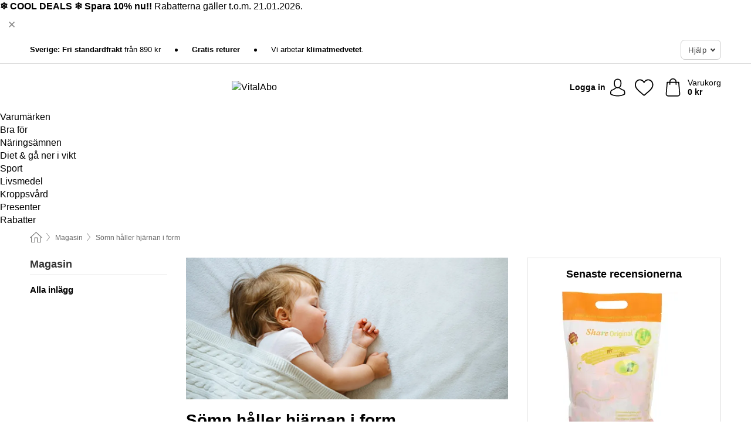

--- FILE ---
content_type: text/html; charset=UTF-8
request_url: https://www.vitalabo.se/info/magasin/soemn-haaller-hjaernan-i-form
body_size: 26976
content:
 <!DOCTYPE html> <html class="no-js" lang="sv">                        <head> <script>
        window.shopCode = "vitalabo_se";
        window.serverLanguage = "sv";
        window.ajaxPrefix = "/ajax/";
        window.urlPrefix = "";
    </script> <link rel="preconnect" href="//va.nice-cdn.com">      <style>.container,.container--nospace{max-width:75.625rem}.container,.container--fluid,.container--nospace{display:flex;flex-direction:row;flex-wrap:wrap;margin:0 auto;width:100%}html{box-sizing:border-box;color:#222;font-size:1em;line-height:1.4;min-height:100%;-webkit-text-size-adjust:100%;--sl-scroll-lock-gutter:auto!important}::-moz-selection{background:#b3d4fc;text-shadow:none}::selection{background:#b3d4fc;text-shadow:none}audio,canvas,iframe,img,svg,video{vertical-align:middle}fieldset{border:0;margin:0;padding:0}textarea{-webkit-appearance:none;font-family:inherit;resize:vertical}.hidden{display:none!important;visibility:hidden}.visuallyhidden{border:0;clip:rect(0 0 0 0);height:1px;margin:-1px;overflow:hidden;padding:0;position:absolute;width:1px}.visuallyhidden.focusable:active,.visuallyhidden.focusable:focus{clip:auto;height:auto;margin:0;overflow:visible;position:static;width:auto}.invisible{visibility:hidden}.clearfix:after{clear:both;content:"";display:table}abbr,address,article,aside,audio,b,blockquote,body,body div,caption,cite,code,dd,del,details,dfn,dl,dt,em,fieldset,figure,footer,form,h1,h2,h3,h4,h5,h6,header,html,i,iframe,img,ins,kbd,label,legend,li,mark,menu,nav,object,ol,p,pre,q,samp,section,small,span,strong,sub,summary,sup,table,tbody,td,tfoot,th,thead,time,tr,ul,var,video{background:transparent;border:0;font-size:100%;font-weight:inherit;margin:0;padding:0;vertical-align:baseline}article,aside,details,figure,footer,header,nav,section,summary{display:block}*,:after,:before{box-sizing:border-box}embed,img,object{max-width:100%}ul{list-style:none}input[type=number]::-webkit-inner-spin-button,input[type=number]::-webkit-outer-spin-button{-webkit-appearance:none;margin:0}input[type=number]{-moz-appearance:textfield}sub,sup{font-size:75%;line-height:0;position:relative;vertical-align:baseline}sup{top:-.5em}sub{bottom:-.25em}input{line-height:normal}select{background:#fff;height:2.5rem}button{cursor:pointer;margin:0}.link{text-decoration:underline}.force-lazy{transform:translateY(6250rem)}.headline{font-size:1.75rem}.note{font-size:90%}.f-radio__button{align-items:center;border:.125rem solid #bebebe;border-radius:.625rem;color:#bebebe;cursor:pointer;display:flex;flex-grow:1;justify-content:center;margin:0 auto;padding:.9375rem .625rem}.f-radio:checked+.f-radio__button{background:#fff;border:.125rem solid #e67302;box-shadow:0 0 0 1px #e67302;color:#000}.h-search__field.f-field--clearable{padding-right:1.875rem}.f-field--clearable__btn{background:transparent;border:none;bottom:0;height:2.75rem;opacity:0;padding:0;position:absolute;right:.5625rem;top:0;transition:opacity .1s ease-out;visibility:hidden;width:2.25rem}.f-field--clearable__btn:focus{outline:none}.f-field--clearable__btn:hover{opacity:1}.f-filledin~.f-field--clearable__btn{opacity:.6;visibility:visible}.f-field--clearable--btn-spacing{right:2.75rem}body{font-family:Helvetica Neue,helvetica,arial,sans-serif,Apple Color Emoji,Segoe UI Emoji,Segoe UI Symbol;font-weight:400;overflow-x:hidden;width:100%;-webkit-font-smoothing:antialiased}a,body{color:#000}a{text-decoration:none}a:hover{color:#d56b00}a:active,a:hover{outline:0}input,select{font-family:Helvetica Neue,helvetica,arial,sans-serif,Apple Color Emoji,Segoe UI Emoji,Segoe UI Symbol;font-size:.9375rem}.hr{background:#ddd;height:1px;margin:1.5em 0;overflow:hidden}.link>a:after{content:" ›"}.small{font-size:.85rem;line-height:1.3}.smaller{font-size:.75rem;line-height:1.3}strong{font-weight:700}h1,h2,h3,h4,h5,h6{font-family:Helvetica Neue,helvetica,arial,sans-serif,Apple Color Emoji,Segoe UI Emoji,Segoe UI Symbol;font-weight:700;line-height:1.3}img{height:auto}.text-right{text-align:right}.text-center{text-align:center}.select-styled{display:inline-block;margin-right:.3125rem;position:relative}.select-styled select{-webkit-appearance:none;-moz-appearance:none;background:url(//va.nice-cdn.com/library/images/frontend/icons/selectbox-arrow.svg) 100% no-repeat #fff;background-size:2.1875rem 1.875rem;border:1px solid #bbb;border-radius:.1875rem;color:#333;cursor:pointer;display:inline-block;font-size:1rem;min-height:2.5rem;padding:0 2.5rem 0 .625rem;width:100%}.select-styled select:hover{border:1px solid #333}.select-styled select:focus{border:1px solid #44a4d6;box-shadow:0 0 0 .1875rem #e8e8e8;outline:none}.select-styled select:-moz-focusring{color:transparent;text-shadow:0 0 0 #333}.select-styled select::-ms-expand{display:none}.select-styled:hover select:after{display:none}.section__title{font-size:.9rem;font-weight:400;letter-spacing:.1em;margin-bottom:2rem;margin-left:.5rem;margin-right:.5rem;overflow:hidden;text-align:center;text-transform:uppercase;width:calc(100% - 1rem)}.section__title:after,.section__title:before{background-color:#ccc;content:"";display:inline-block;height:1px;margin-bottom:.3rem;position:relative;width:50%}.section__title:before{margin-left:-50%;right:1rem}.section__title:after{left:1rem;margin-right:-50%}.featured-products>.section__title,.subcategory-index-wrap>.section__title{font-size:1rem;font-weight:700;letter-spacing:.015rem;margin-bottom:1.5rem;text-align:left;text-transform:none}.subcategory-index-wrap>.section__title{margin-bottom:1rem}.featured-products>.section__title:after,.featured-products>.section__title:before,.subcategory-index-wrap>.section__title:after,.subcategory-index-wrap>.section__title:before{display:none}.featured-products.boughttogether>.section__title{font-size:1.1rem;margin-left:0;margin-right:0}.section__title--multiline{border-top:1px solid #ccc;margin-bottom:1em;margin-left:.5rem;margin-right:.5rem;text-align:center;width:calc(100% - 1rem)}.section__title--multiline a{background:#fff;display:inline-block;font-size:1.4rem;font-style:normal;font-weight:400;letter-spacing:.125rem;margin:auto;padding:0 1em;position:relative;text-transform:uppercase;top:-.7em}.section__title--multiline .note{color:#666;display:block;font-size:.6em;letter-spacing:0;margin-top:.1em;text-align:center;text-transform:none}.content h1,.login__headline{font-size:1.625rem;font-weight:700;line-height:1.25}.content h2.subtitle{line-height:1.5}.popup .content h1{font-size:1.625rem;line-height:1.25;overflow:hidden;padding-right:3.4375rem;text-overflow:ellipsis}.content>h1{margin-bottom:1rem}h2{font-size:1.375rem;line-height:1.4}.error__title{font-size:1.1875rem}.is-hidden{display:none!important}.svgsprite{display:inline-block;fill:currentcolor}.rotate180{transform:rotate(180deg)}.startpage .main--fullsize{margin:0;max-width:none;padding-top:0}.main-bg{background:#fff;width:100%}.main,.main--fullsize{font-size:.9em;margin:0 auto;max-width:75.625rem;padding:.5rem 0 2.5rem}.main.checkout{margin:0 auto}.category .main,.cms .main,.customer .main,.search .main{display:flex;flex-direction:row;flex-wrap:wrap;font-size:.9em;margin:0 auto;max-width:75.625rem;width:100%}.sidebar-wrap{background:#f8f8f8;box-shadow:0 .125rem 1.5rem rgba(0,0,0,.2);height:100%;left:-22.5rem;max-width:20rem;overflow-y:scroll;padding-bottom:1rem;padding-top:1rem;position:fixed;top:0;transform:translateZ(0);transition:transform .2s ease-out;width:100%;width:85%;z-index:5000}.category .sidebar-wrap,.search .sidebar-wrap{order:-1}.content{font-size:1rem;margin:0 auto 1.2em;padding:0 1rem;position:relative;width:100%}.content--list-page{margin:0 auto 2rem;position:relative;width:100%}.content--fullsize{margin:0 auto;position:relative;width:100%}.content--fullsize.error{padding-left:.5rem;padding-right:.5rem;width:100%}.content--fullsize.wishlist{max-width:52.5rem;padding-left:1.25rem;padding-right:1.25rem}.cms .main--fullsize{display:flex;flex-wrap:wrap}.sidebar-wrap--magazine{order:2}.content--twosidebars{order:0;padding:0 1rem;width:100%}.content--twosidebars .table__wrap td{padding:0 .25rem}.sidebar--second{margin-bottom:2.5rem;order:1;padding:0 1rem;width:100%}.flexPair{display:flex;flex-wrap:wrap;margin:0 -.5rem}.flexPair--small{margin:0 -.25rem}.flexPair__item,.flexPair__item--async{display:flex;flex-grow:1;margin-bottom:.5rem;min-width:50%;padding:0 .5rem}.flexPair__item--async{min-width:0}.flexPair__item--small{padding:0 .25rem}.btn,.button{align-items:center;background-color:#fff;border:1px solid #444;border-radius:.4375rem;color:#444;display:inline-flex;flex-wrap:wrap;font-family:Helvetica Neue,helvetica,arial,sans-serif,Apple Color Emoji,Segoe UI Emoji,Segoe UI Symbol;font-size:1.0625rem;font-weight:400;hyphenate-character:unset;hyphens:none;justify-content:center;letter-spacing:.025em;line-height:1.2;min-height:3rem;padding:.3125rem 1.125rem;position:relative;text-align:center;text-decoration:none;text-transform:none;transition-duration:.15s;transition-property:background,border-color,box-shadow,color;transition-timing-function:ease-in-out;vertical-align:middle}.btn:hover,.button:hover{background-color:#f8f8f8;border:1px solid #000;box-shadow:0 0 0 1px #000;color:#000}.btn:focus,.button:focus{box-shadow:0 0 0 1px #444,0 0 0 .1875rem #fff,0 0 0 .3125rem #aaa;outline:none}.btn--primary,.btn--primary[disabled]:hover,.btn-primary,.btn-primary[disabled]:hover,.button.primary,.button.primary[disabled]:hover{background-color:#e67302;border:0;color:#fff;font-weight:700}.btn--primary:not([disabled]):hover,.btn-primary:not([disabled]):hover,.button.primary:not([disabled]):hover{background-color:#d56b00;border:0;box-shadow:none;color:#fff}.btn--primary:focus,.btn-primary:focus,.button.primary:focus{box-shadow:0 0 0 .125rem #fff,0 0 0 .25rem #e67302;outline:none}.btn--secondary,.btn-secondary{background-color:#007db3;border:0;color:#fff;font-weight:700}.btn--secondary:not([disabled]):hover,.btn-secondary:not([disabled]):hover{background-color:#0071a1;border:0;box-shadow:none;color:#fff}.btn--secondary:focus,.btn-secondary:focus,.button.secondary:focus{box-shadow:0 0 0 .125rem #fff,0 0 0 .25rem #007db3;outline:none}.btn[disabled],.button[disabled]{box-shadow:none;cursor:not-allowed;opacity:.5}.btn--arrow,.btn--next{font-size:1.125rem;justify-content:flex-start;padding-left:1rem;padding-right:4rem}.btn--arrow:after,.btn--next:after{background-size:1.5625rem .625rem;bottom:0;content:"";display:block;height:.625rem;margin:auto;position:absolute;right:1.5rem;top:0;transform:translateZ(0);transition:all .2s ease-in-out;width:1.5625rem}.btn--arrow:after,.btn--arrow:hover:after,.btn--next:after,.btn--next:hover:after{background-image:url("data:image/svg+xml;charset=utf-8,%3Csvg xmlns='http://www.w3.org/2000/svg' viewBox='0 0 25 10'%3E%3Cpath fill='%23fff' d='M24.797 4.522 20.37.198a.704.704 0 0 0-.979 0 .664.664 0 0 0 0 .955l3.248 3.171H.692A.684.684 0 0 0 0 5c0 .373.31.676.692.676h21.946l-3.247 3.17a.664.664 0 0 0 0 .956.7.7 0 0 0 .489.198.7.7 0 0 0 .49-.198l4.427-4.324a.664.664 0 0 0 0-.956'/%3E%3C/svg%3E")}.btn--arrow:hover:after,.btn--next:hover:after{transform:translate3d(.375rem,0,0)}.btn--animatedAddToCart{background:#e67302;border-color:#e67302;color:#fff;overflow:hidden;padding:0;width:100%}.btn--animatedAddToCart:hover{background:#d56b00;border-color:#d56b00;box-shadow:none;color:#fff}.btn--animatedAddToCart .t{transform:translateZ(0);transition:transform,.3s;width:100%}.added.btn--animatedAddToCart .t{transform:translate3d(-100%,0,0);transition-duration:0s;transition-property:transform}.btn--animatedAddToCart svg{bottom:0;left:0;margin:auto;opacity:0;position:absolute;right:0;top:0;transform:rotate(-5deg);transition:all .6s;width:1.25rem}.added.btn--animatedAddToCart svg{opacity:1}.checkmarkstroke{fill:none;stroke-width:0}.added .checkmarkstroke{fill:none;stroke:#fff;stroke-width:40;stroke-linecap:round;stroke-linejoin:round;stroke-miterlimit:10;stroke-dashoffset:320;animation:dash .3s ease-out forwards}@keyframes dash{0%{stroke-dashoffset:320}to{stroke-dashoffset:0}}.bundle__total .add-to-basket,.checkout-btn,.qty-wrap>.add-to-basket{font-size:1rem}.add-to-basket svg,.add-to-basket:hover svg{fill:#fff;transition-duration:.15s;transition-property:fill;transition-timing-function:ease-in-out}.submit>.btn-default{font-size:.9375rem;font-weight:400}.with-arrow{justify-content:flex-start;padding:.5rem 1.5rem .5rem 1rem}.with-arrow:after{border-color:#444;border-style:solid;border-width:.125rem .125rem 0 0;bottom:0;content:"";display:block;height:.5625rem;margin:auto;position:absolute;right:1rem;top:0;transform:rotate(45deg);transition-duration:.15s;transition-property:background,border-color,box-shadow,color;transition-timing-function:ease-in-out;width:.5625rem}.with-arrow:hover:after{border-color:#000}.btn--primary.with-arrow:after,.btn-primary.with-arrow:after{border-color:#fff;transition-duration:.15s;transition-property:background,border-color,box-shadow,color;transition-timing-function:ease-in-out}.btn--primary.with-arrow:hover:after,.btn--secondary.with-arrow:after,.btn--secondary.with-arrow:hover:after,.btn-primary.with-arrow:hover:after,.btn-secondary.with-arrow:after,.btn-secondary.with-arrow:hover:after{border-color:#fff}.qty-wrap .add-to-basket{padding-left:.5rem;padding-right:.5rem}.product-buy-box .add-to-basket.full{width:100%}.add-to-basket .se2ff5f3b25edd90d5f55efc00c718b98{margin-right:.125rem;position:relative;fill:#fff;color:#fff;height:1rem;top:-1px}.btn-group-secondary{display:flex}.btn-group-secondary a,.btn-group-secondary button{background-color:#fff;border:1px solid #007db3;border-right:none;color:#007db3;padding:.625rem 1rem}.btn-group-secondary a.active,.btn-group-secondary a:hover,.btn-group-secondary button.active,.btn-group-secondary button:hover{background-color:#007db3;color:#fff}.btn-group-secondary a:first-of-type,.btn-group-secondary button:first-of-type{border-bottom-left-radius:.1875rem;border-top-left-radius:.1875rem}.btn-group-secondary a:last-of-type,.btn-group-secondary button:last-of-type{border-bottom-right-radius:.1875rem;border-right:1px solid #007db3;border-top-right-radius:.1875rem}.btn--full{width:100%!important}.btn--wide{min-width:100%}.btn--small,.btn-small{font-size:.9375rem;min-height:2.5rem}.btn--tiny{font-size:.875rem;min-height:2.25rem}.btn--edit{background-color:#eee;border-color:#eee;border-radius:.4375rem;border-radius:7px;color:#505050;font-size:.8125rem;font-size:13px;line-height:1.2;min-height:2.0625rem;min-height:33px;padding:2px 16px}.btn--edit:hover{background-color:#dcdcdc;border-color:#dcdcdc;box-shadow:none;color:#505050}.btn--dropdown{padding:.25rem 1.5rem .25rem .75rem;position:relative}.btn--dropdown:after{border-bottom:.125rem solid #333;border-right:.125rem solid #333;bottom:0;content:"";height:.375rem;margin:auto;position:absolute;right:.625rem;top:-.1875rem;transform:rotate(45deg);width:.375rem}.btn--close{-webkit-appearance:none;-moz-appearance:none;appearance:none;background:transparent;border:0;border-radius:50%;cursor:pointer;display:block;height:2.5rem;outline:none;overflow:hidden;position:relative;width:2.5rem}.btn--close:before{background:hsla(0,0%,100%,.35);border:0;border-radius:50%;bottom:0;content:"";left:0;opacity:0;position:absolute;right:0;top:0;transform:scale(0);transition:opacity .2s ease-out,transform .2s ease-out}.btn--close:hover:before{opacity:1;transform:scale(1)}.btn--close:after{align-items:center;bottom:0;color:#888;content:"✕";display:flex;font-size:1.0625rem;justify-content:center;left:0;margin:auto;position:absolute;right:0;top:0;z-index:2}.btn--close:hover:after{color:#999}.dropdown{height:0;opacity:0;overflow:hidden;position:absolute;transition:opacity .15s ease-in-out;visibility:hidden;z-index:1800}.header{position:relative}.h-content{align-items:stretch;display:flex;flex-wrap:wrap;justify-content:space-between;margin:auto;max-width:75.625rem;padding:0 0 .5rem}.h-serviceBar{display:none}.h-usps{flex:1 1 auto;flex-wrap:wrap;font-size:.75rem;height:2.0625rem;justify-content:flex-start;overflow:hidden}.h-usps,.h-usps__item{align-items:center;display:flex;padding:0 .5rem}.h-usps__item{height:100%;margin-right:.5rem;position:relative;white-space:nowrap}.h-usps__item:not(:first-child):before{background:#000;border-radius:50%;content:"";height:.3125rem;margin-right:1.5rem;position:relative;width:.3125rem}.h-usps__link,.h-usps__title{color:#000;text-decoration:none}.h-usps__link:hover{color:#000;text-decoration:underline}.h-services{align-items:center;display:flex;flex:0 0 auto;justify-content:flex-end;padding:0 .5rem}.h-service{flex-shrink:0;padding:0 .5rem}.h-service__btn{border:1px solid #ccc;box-shadow:none;font-family:Helvetica Neue,helvetica,arial,sans-serif,Apple Color Emoji,Segoe UI Emoji,Segoe UI Symbol;font-size:.8125rem;min-height:2.125rem}.h-service__btn:focus,.h-service__btn:hover{background:#f4f4f4;border:1px solid #bbb;box-shadow:none}.h-hotline{font-size:.6875rem;line-height:1.2;margin-left:.5rem;padding-left:1.25rem;position:relative}.h-hotline__image{left:0;margin-top:-.375rem;position:absolute;top:50%}.h-hotline__imagePath{fill:#333}.h-hotline__label--inline{font-size:.8125rem;line-height:1.4}.h-hotline__link{color:#000;display:block;font-size:.8125rem;font-weight:700;text-decoration:none;white-space:nowrap}.h-hotline__link:hover{color:#000}.h-hotline__link--inline{display:inline;line-height:1.125rem}.h-hotline__times{color:rgba(0,0,0,.8);font-size:.6875rem}.h-shoppingWorld{display:none}.h-shoppingWorld__icon{height:1.5rem;width:auto}.h-logo{align-items:center;display:flex;flex:0 0 auto;margin-left:0;order:1;padding:.25rem 0 .25rem .75rem;position:relative}.h-logo__image{display:block;height:auto;margin:auto;width:8.125rem}.h-tools{align-items:center;display:flex;flex:0 1 auto;line-height:1.2;order:2}.h-tools__item{height:100%}.h-tools__item--account{position:static}.h-tools__link{align-items:center;color:#000;display:flex;font-size:.75rem;height:100%;justify-content:center;min-height:3rem;min-width:2.625rem;padding:0 .25rem;position:relative;text-decoration:none;white-space:nowrap}.h-tools__item:last-child .h-tools__link{min-width:3.25rem;padding:0 .75rem 0 0}.h-tools__link:hover{color:#000}.h-tools__link:hover .h-tools__icon{transform:scale(1.1)}.h-tools__icon__wrap{position:relative}.h-tools__icon{display:block;transition:transform .1s ease-out}.h-tools__icon--account{height:1.9375rem;width:1.625rem}.h-tools__icon--wishlist{height:1.8125rem;width:2rem}.h-tools__icon--minicart{height:2rem;width:1.625rem}.h-tools__iconPath,a:hover .h-tools__iconPath{fill:#000}.h-tools__icon__cartQuantity{align-items:center;background:#e67302;border:.125rem solid #fff;border-radius:1rem;bottom:.9375rem;color:#fff;display:flex;font-family:Arial,sans-serif;font-size:.75rem;height:1.5rem;justify-content:center;min-width:1.5rem;padding:0 .2rem;position:absolute;right:-.625rem;text-align:center;width:auto}.h-tools__text{display:block;max-width:5rem;overflow:hidden;text-overflow:ellipsis;vertical-align:middle;white-space:nowrap}.h-tools__text--account,.h-tools__text--minicart{display:none}.h-tools__text b{display:block;font-weight:700;overflow:hidden;text-overflow:ellipsis;white-space:nowrap}.breadcrumbs{align-items:center;background:transparent;display:flex;font-size:.75rem;margin:0 auto;max-width:75.625rem;overflow:hidden;padding:.5rem 1rem;width:100%}.breadcrumbs li{display:none;line-height:1.4rem;overflow:hidden;text-overflow:ellipsis;white-space:nowrap}.breadcrumbs>.back__to__home,.breadcrumbs>li:nth-of-type(2){display:inline-block;flex:0 0 auto}.breadcrumbs>li:last-of-type,.category .breadcrumbs>li:nth-last-of-type(2):not(:first-of-type),.product .breadcrumbs>li:nth-last-of-type(2):not(:first-of-type){display:inline-block;flex:1 1 auto}.category .breadcrumbs>li:last-of-type:not(:nth-of-type(2)),.product .breadcrumbs>li:last-of-type:not(:nth-of-type(2)){display:none}.breadcrumbs>li:nth-of-type(n+2):before{background-image:url("[data-uri]");background-repeat:no-repeat;background-size:.375rem .875rem;content:" ";display:inline-block;height:1.125rem;line-height:1;margin:0 .4375rem;opacity:.5;position:relative;vertical-align:middle;width:.5rem}.breadcrumbs a{color:#666}.breadcrumbs a:hover{color:#333;text-decoration:underline}.breadcrumbs .back__to__home a{background-image:url("[data-uri]");background-repeat:no-repeat;background-size:1.3125rem 1.125rem;display:block;height:1.25rem;opacity:.6;text-indent:-624.9375rem;width:1.3125rem}.breadcrumbs .back__to__home a:hover{opacity:.8}.sidebar{background:none;border-bottom:1px solid #ccc;padding:0}.sidebar-wrap.mobile-below{background:none;box-shadow:none;margin-bottom:1rem;max-width:100%;overflow:auto;padding:0 .75rem;position:static;width:100%;z-index:0}.sidebar-wrap.mobile-below .sidebar-list>li{margin-bottom:0}.sidebar-wrap.sb-expanded{transform:translate3d(22.5rem,0,0)}.sidebar-headline{color:#666;font-size:1.125rem;font-weight:400;margin-bottom:1.6rem;padding:0 1rem}.sidebar-close{cursor:pointer;display:block;position:absolute;right:0;top:.3125rem}.sidebar-close:after{color:#666;content:"✕";display:block;font-family:Arial,sans-serif;font-size:1.25rem;height:2.5rem;line-height:2.375rem;text-align:center;vertical-align:middle;width:2.5rem}.sidebar-title{background:#f2f2f2;border-top:1px solid #ccc;color:#000;display:block;font-size:1.125rem;font-weight:700;margin:0;padding:.75rem 1.5625rem .75rem .9375rem;position:relative}.mobile-below .sidebar-title{border:1px solid #ddd}.expandable .sidebar-title{cursor:pointer}.expandable .sidebar-title:after{border-bottom:1px solid #333;border-right:1px solid #333;content:"";display:block;height:.5rem;position:absolute;right:.9375rem;top:1rem;transform:rotate(45deg);width:.5rem}.expanded .sidebar-title{border-bottom:1px solid #ccc}.expandable.expanded .sidebar-title:after{top:1.25rem;transform:rotate(-135deg)}.sidebar-list{padding:.625rem .9375rem}.sidebar-list.categories{margin:.5em 0 1.5em}.sidebar-list li{color:#000;cursor:pointer;display:block;font-size:1rem;font-weight:400;line-height:1.4;list-style-type:none;padding-bottom:.7em;padding-top:.7em;position:relative;vertical-align:middle}.sidebar-list a{display:block}.sidebar-list li[data-filter]:hover,.sidebar-list>li a:hover{background:transparent;color:#000;text-decoration:underline}.nr{color:#666;font-size:.8125rem;font-weight:400}.sidebar-list>li li>a{padding-left:1em}.sidebar-list>li li li>a{padding-left:2em}.sidebar-list>li li li li>a{padding-left:3em}.sidebar-list .active>a{color:#000;font-weight:700}.product-color-swatches{display:flex;height:1.5rem;margin-top:.3125rem;padding:1px 0 0 1px}.product-color-swatches>.color{background:#fff;border:.125rem solid #fff;border-radius:50%;box-shadow:1px 1px .1875rem rgba(0,0,0,.2);display:inline-block;flex:0 0 auto;height:1.25rem;margin-right:.1875rem;padding:.125rem;vertical-align:middle;width:1.25rem}.product-color-swatches>.color--active{box-shadow:0 0 .125rem #000}.product-color-swatches>.color>span{border-radius:50%;display:block;height:.875rem;width:.875rem}.more-colors{color:#666;display:inline-block;font-size:.75rem;letter-spacing:-.002rem;line-height:1.25rem;margin-left:.1875rem;overflow:hidden;text-overflow:ellipsis;vertical-align:middle;white-space:nowrap}.social-sharing{font-size:.9em;line-height:1;margin:2em 0 0;text-align:left}.product-page-summary .social-sharing{text-align:left}.social-sharing>p,.social-sharing>ul{display:inline-block;vertical-align:middle}.social-sharing>ul>li{display:inline-block;margin:0 .5em 0 .3em}.social-sharing>ul>li>a{display:block;width:2.125rem}.social-sharing>ul>li>a:focus,.social-sharing>ul>li>a:hover{opacity:.9}.social-sharing img{height:2.125rem;width:2.125rem}#share-wa{display:none}.skip-links{list-style:none;margin:0;padding:0}.skip-links a{background-color:#000;color:#fff;font-weight:700;padding:.5rem;position:absolute;text-decoration:none;top:-3em}.skip-links a:focus{top:0;z-index:1000000000}.table__scrollable table,.table__wrap{display:block;overflow-x:auto;width:100%}.table__scrollable table{overflow-y:hidden}.table{border-collapse:collapse;margin-bottom:1rem;width:auto}.table.full{width:100%}.table.outerborder{border:1px solid #ccc}.table.striped tbody tr:nth-of-type(odd){background-color:rgba(0,0,0,.05)}.table td,.table th{padding:.75rem;vertical-align:top}.table th,.table.bordered tr{border-bottom:1px solid #ccc}.cms-nav .sidebar-title{cursor:auto}.cms-content{margin-bottom:1.2em}.cms-content h1{font-size:1.625rem;font-weight:700;line-height:1.25}.cms-content h2,.cms-content h3{font-weight:700;margin:1.25em 0 0}.cms-content h2{font-size:1.5rem;line-height:1.25}.cms-content h3{font-size:1.375rem;line-height:1.3}.cms-content p,.help-section p{font-size:1rem;line-height:1.5;margin-top:1.25em}.cms-content a,.help-section a{color:#007db3;text-decoration:underline;word-wrap:break-word}.cms-content a:hover,.help-section a:hover{color:#d56b00;text-decoration:none}.cms-content ol,.cms-content ul{font-size:1rem;line-height:1.5;margin:1.25em 0 0}.cms-content ol>li{list-style-type:decimal;margin:.375em 0 0 2em}.cms-content ul>li{list-style-type:disc;margin:.375em 0 0 1.5em}.cms-content .btn,.cms-content .button{color:#444;text-decoration:none}.cms-content .btn:hover,.cms-content .button:hover{color:#000;text-decoration:none}.cms-content .btn--primary,.cms-content .btn--primary:hover,.cms-content .btn-primary,.cms-content .btn-primary:hover{color:#fff}.cms-addons{margin-top:1.5em}.product-page .cms-addons{padding:0 1rem}img.right-aligned{float:right;margin:0 0 1em 1em}img.left-aligned{float:left;margin:0 1em 1em 0}.magazine-tile{margin-bottom:3em}h1.styled-headline{font-size:1.3125rem;margin:.5em 0}.magazine-tile h1,.magazine-tile h2,.magazine-tile h3,.magazine-tile h4,.magazine-tile h5,.magazine-tile h6,h1.styled-headline{font-family:Helvetica Neue,helvetica,arial,sans-serif,Apple Color Emoji,Segoe UI Emoji,Segoe UI Symbol;font-weight:700}.magazine-tile>h1{font-size:1.3125rem}.magazine-tile>h2{font-size:1.125rem}.magazine-tile img{display:block;margin-bottom:.5em}.magazine-tile p{font-size:.875rem;line-height:1.7;margin-top:1em}.magazine-more-news .readmore,.magazine-tile .readmore{font-size:.875rem;font-weight:700;line-height:1.7;margin-top:0}.readmore>a{color:#007db3}.readmore>a:after{content:" »"}.magazine-tile-row{margin:2em 0}.magazine-tile.small{font-size:1em}.magazine-tile .date{display:block;font-size:.8125rem;font-weight:400}.magazine-more-news{border-top:1px solid #ddd;margin-top:3.5em}.magazine-more-news.subpage{margin-top:1.2em}.magazine-more-news>h2{font-size:1.125rem;margin-bottom:1em;position:relative;text-align:center;top:-.5em}.magazine-more-news>h2>span{background:#fff;display:inline-block;padding:0 1.25rem}.magazine-more-news article{font-size:.875rem;line-height:1.5;margin-bottom:2em}.magazine .date{color:#666;font-family:Helvetica Neue,helvetica,arial,sans-serif,Apple Color Emoji,Segoe UI Emoji,Segoe UI Symbol;font-size:.875rem}.magazine-more-news article>h3{font-size:1.125rem;margin-bottom:.5em}.magazine-teaser{margin-bottom:1em}.magazine-head .date{font-size:.8rem}.magazine-head .date,.magazine-head>h1{font-family:Helvetica Neue,helvetica,arial,sans-serif,Apple Color Emoji,Segoe UI Emoji,Segoe UI Symbol}.magazine-head>h1{font-size:1.4em}.magazine-head>h2{color:#666;font-family:Helvetica Neue,helvetica,arial,sans-serif,Apple Color Emoji,Segoe UI Emoji,Segoe UI Symbol;font-size:1.3em;font-weight:400;margin-top:0}.magazine-head .social-sharing{height:2.125rem;margin:1.4em 0;overflow:hidden;text-align:left}.magazine-head .social-sharing>p{margin-top:0}.magazine-head .social-sharing>ul{margin:0}.magazine-head .social-sharing>ul>li{margin:0 .1em}.cms-related-products{margin-top:1em}.cms-related-products .headline{background:#eee;color:#000;font-size:1.125rem;font-weight:700;margin-bottom:1em;padding:.75rem 1rem;text-align:center}.related-posts>p{margin-top:1em}.related-posts>p a:after{content:" »"}.right-col .sidebar-title{cursor:auto}.fancybox-overlay{display:none;left:0;overflow:hidden;position:absolute;top:0;z-index:8010}.fancybox-overlay-fixed{bottom:0;position:fixed;right:0}.grid-view{display:flex;flex-flow:row wrap;padding:0 .25rem}.product-v2{display:flex;flex-direction:column;font-size:.8125rem;height:auto;margin-bottom:3rem;padding-left:.5rem;padding-right:.5rem;position:relative;width:50%}.product-v2:after{clear:both;content:"";display:table}.product__imagewrap{align-items:center;display:flex;justify-content:center;margin-bottom:1.5625rem;position:relative}.product__image{aspect-ratio:1/1;display:block;margin:auto;max-height:100%;max-width:100%;-o-object-fit:contain;object-fit:contain}.product__contentwrap{display:flex;flex-direction:column;flex-grow:1;position:relative}.spareparts .product__contentwrap{flex-grow:0}.product__title{flex-grow:1;font-size:.875rem;font-weight:400;line-height:1.3;min-height:4rem}.content--list-page .product__title{hyphenate-character:auto;hyphens:auto}.product__subtitle{display:-webkit-box;-webkit-box-orient:vertical;-webkit-line-clamp:2;color:#666;font-size:100%;line-height:1.4;margin:0;overflow:hidden}.product__title h3,.product__title h4,.product__title h5{font-size:inherit;font-weight:400;margin-bottom:0}.product__brand{display:block}.product__articlenumber{color:#666;font-size:.7rem;line-height:1.5}.product__content{color:#666;display:block;font-size:.8125rem;margin-top:.15rem}.product__content--withArrow:before{background:url(//va.nice-cdn.com/library/images/frontend/arrows/icon-arrow.svg);background-repeat:no-repeat;content:"";display:inline-block;height:.5rem;margin-right:.1875rem;width:1rem}.productVariants{align-items:baseline;display:flex;flex-direction:row}.product__features{margin-top:1rem;min-height:4.2rem}.product__features--list{color:#666;font-size:.8125rem;list-style:disc inside}.product__features--list li{line-height:1.6;list-style-type:square;margin-top:.1rem;overflow:hidden;text-overflow:ellipsis;white-space:nowrap}.product__footer{margin-top:1rem}.product__footer .price{font-size:.9375rem}.product__footer>.stockstate{font-size:.8125rem;font-weight:700}.product__footer>.stockstate--text{font-size:.9em}.product-v2 .starswrap{margin-bottom:.5rem;min-height:1.4375rem}.product-v2 .rating-count{font-size:.6875rem;overflow:hidden;text-overflow:ellipsis;white-space:nowrap}.product-v2 .pr__labels{left:.5rem;position:absolute;top:0}.pr__badges{left:.625rem;position:absolute;top:2.1875rem}.pr__badges li{display:block;margin-bottom:.625rem}.pr__badges img{display:block;width:2.8125rem}.add-to-cart-form{width:100%}.stacked-view .product-v2{border-bottom:1px solid #eee;margin-bottom:1.5625rem;padding:0 0 1.5625rem;width:100%}.stacked-view .product-v2:last-child{border-bottom:0;margin-bottom:0}.stacked-view .product__imagewrap{align-items:center;display:flex;position:relative}.stacked-view .product-heading{height:auto;margin-bottom:1em}.stacked-view .product__title{min-height:0}.stacked-view .product-color-swatches{margin-top:.5em;position:static}.price{color:#000;font-size:.9375rem;font-weight:700}.instead-price{color:#000;font-weight:400;text-decoration:line-through!important}.reduced-price{color:#cd0000!important;font-weight:700}.main-price .reduced-price{font-size:1.1875rem}.price-saving{color:#cd0000;font-weight:700}.sup,sup{font-size:.7em;position:relative;top:-.3em}.percent-saving{background:#cd0000;border-radius:.1875rem;color:#fff;font-size:.9em;font-weight:400;line-height:1.2;padding:.125rem .3125rem;vertical-align:middle}.stars{align-items:center;direction:ltr;display:flex;unicode-bidi:bidi-override}.stars i{color:#ff8b00;display:inline-block;font-family:Segoe UI Symbol,Arial,sans-serif;font-size:1.0625rem;font-style:normal;margin-right:.05em;position:relative}.stars--small i{font-size:.875rem}.stars.large i{font-size:1.375rem}.stars.large span{line-height:1.375rem;vertical-align:middle}.stars .full:after{color:#ff8b00;content:"★";left:0;position:absolute;top:0}.stars i:before{content:"☆"}.stars .half:after{color:#ff8b00;content:"★";left:0;overflow:hidden;position:absolute;top:0;width:48%}.rating-count{color:#666;font-size:.75rem;height:.75rem;margin-left:.2em;vertical-align:middle}.select__list{height:0;opacity:0;position:absolute;visibility:hidden}.orderChangeRequest{margin:0 auto;max-width:40rem;padding:.9375rem}.orderChangeRequest__fancyWrap{bottom:0;top:auto!important}.orderChangeRequest__fancyWrap .fancybox-skin{border-bottom-left-radius:0;border-bottom-right-radius:0}.orderChangeRequest__headline{font-size:1.6875rem;letter-spacing:.68px;margin-bottom:2.1875rem;padding-top:.625rem;text-align:center}.orderChangeRequest__options{display:none}.orderChangeRequest__text{font-size:1rem;letter-spacing:.42px;margin-bottom:1.875rem}.orderChangeRequest__btns{display:flex;flex-direction:column-reverse;justify-content:center}.orderChangeRequest__cancelBtn{margin:.625rem 0}.orderChangeRequest__row{display:flex;flex-wrap:wrap;font-size:.9375rem;justify-content:space-between}.orderChangeRequest__orderNum{font-size:1rem;font-weight:500;margin-bottom:.4375rem;padding-right:.25rem}.orderChangeRequest__orderNum.highlight>span{background:#ffdc8c;border-radius:.4375rem}.orderChangeRequest__date{font-size:1rem;font-weight:500;margin-bottom:.625rem}.orderChangeRequest__items{margin-bottom:2.5rem}.orderChangeRequest__items,.orderChangeRequest__price{font-size:1rem;font-weight:500}.orderChangeRequest__divider{border-top:1px solid #ddd;padding-top:.625rem}.orderChangeRequest__flexPair{margin-bottom:1.875rem}.orderChangeRequest__radioBtns{display:block;padding:0}.orderChangeRequest__serviceText{display:none}.orderChangeRequest__flexPairService{display:block}.orderChangeRequest__img{display:block;margin:0 auto 3.125rem}.orderChangeRequest__arrow{display:block;margin:0 auto 1.875rem}.orderChangeRequest__openChat{display:flex;justify-content:center}.orderChangeRequest__openChatBtn{margin-bottom:1.875rem}.orderChangeRequest__closeBtn{display:block;margin:0 auto;width:50%}.orderChangeRequest__phoneText{margin-bottom:1.875rem;text-align:center}.orderChangeRequest__phoneNum{align-items:center;color:#158a86;display:flex;font-size:1.75rem;font-weight:500;justify-content:center;margin-bottom:1.875rem}.orderChangeRequest__phone{margin-right:.9375rem}.orderChangeRequest__radioBtnsHeadline{font-size:1.5rem;letter-spacing:1px;margin-bottom:1.25rem;padding-top:1.25rem}.orderChangeRequest__alreadyPaid{display:none}.orderChangeRequest__alreadyPaidService{color:#158a86;display:flex;margin-bottom:1.875rem;margin-top:-1.875rem}.cancelOrder{padding:1rem}.cancelOrder__fancyWrap{bottom:0;top:auto!important}.cancelOrder__fancyWrap .fancybox-skin{border-bottom-left-radius:0;border-bottom-right-radius:0}.cancelOrder__headline{font-size:1.6875rem;letter-spacing:.68px;margin-bottom:2.1875rem;padding-top:.625rem;text-align:center}.cancelOrder__section{margin-bottom:1.5rem}.cancelOrder__options{display:none}.cancelOrder__text{font-size:1.0625rem;letter-spacing:.42px;margin-bottom:1.875rem}.cancelOrder__btns{display:flex;flex-direction:column-reverse;justify-content:center}.cancelOrder__cancelBtn{margin:.625rem 0}.cancelOrder__row{display:flex;flex-wrap:wrap;font-size:.9375rem;justify-content:space-between}.cancelOrder__orderNum{font-size:1rem;font-weight:500;margin-bottom:.4375rem;padding-right:.25rem}.cancelOrder__orderNum.highlight>span{background:#ffdc8c;border-radius:.4375rem}.cancelOrder__date{font-size:1rem;font-weight:500;margin-bottom:.625rem}.cancelOrder__items{margin-bottom:2.5rem}.cancelOrder__items,.cancelOrder__price{font-size:1rem;font-weight:500}.cancelOrder__divider{border-top:1px solid #ddd;padding-top:.625rem}.cancelOrder__flexPair{flex-direction:column-reverse;margin-bottom:1.875rem}.cancelOrder__radioBtns{display:block;padding:0}.cancelOrder__serviceText{display:none}.cancelOrder__flexPairService{display:block}.cancelOrder__img{display:block;margin:0 auto 3.125rem}.cancelOrderIconFillColor{fill:#007db3}.cancelOrder__arrow{display:block;margin:0 auto 1.875rem}.cancelOrder__openChat{display:flex;justify-content:center}.cancelOrder__openChatBtn{margin-bottom:1.875rem}.cancelOrder__closeBtn{display:block;margin:0 auto;width:50%}.cancelOrder__btnWrap{display:flex;justify-content:center}.cancelOrder__phoneText{margin-bottom:1.875rem;text-align:center}.cancelOrder__phoneNum{align-items:center;color:#158a86;display:flex;font-size:1.75rem;font-weight:500;justify-content:center;margin-bottom:1.875rem}.cancelOrder__phone{margin-right:.9375rem}.cancelOrder__radioBtnsHeadline{font-size:1.5rem;letter-spacing:1px;margin-bottom:1.25rem;padding-top:1.25rem}.cancelOrder__alreadyPaid{display:none}.cancelOrder__alreadyPaidService{color:#158a86;display:flex;margin-bottom:1.875rem;margin-top:-1.875rem}@media (min-width:22.5rem){.h-tools__link{min-width:3rem}.h-tools__item:last-child .h-tools__link{padding:0 1rem 0 0}.h-tools__text{max-width:4.375rem}.h-tools__text--account{display:block;margin-right:.5rem;text-align:right}}@media (min-width:35.5rem){.section__title,.section__title--multiline{margin-left:.9375rem;margin-right:.9375rem;width:calc(100% - 1.875rem)}h2{font-size:1.5rem;line-height:1.3}.hideDesktop--568{display:none!important}.content,.content--fullsize.error{padding-left:.9375rem;padding-right:.9375rem}.bundle__total .add-to-basket,.checkout-btn,.qty-wrap>.add-to-basket{font-size:1rem}.btn--wide{min-width:18.75rem}.h-content{align-items:center}.h-logo__image{width:8.75rem}.h-tools__item--account{position:relative}.h-tools__item:last-child .h-tools__link{padding:0 .5rem}.h-tools__text{max-width:none}.h-tools__text--minicart{display:block;margin-left:.75rem}.h-tools__text b{text-overflow:clip}.breadcrumbs>li:nth-of-type(3){display:inline-block;flex:0 0 auto}.row{position:relative}.magazine-tile{float:left;margin-right:4%;width:48%}.magazine-tile:nth-of-type(2n+2){margin-right:0}.magazine-tile:nth-of-type(2n+3){clear:both}h1.styled-headline{margin-top:0}.grid-view{padding:0}.product-v2{padding-left:.9375rem;padding-right:.9375rem;width:33.3333333333%}.pr__badges,.product-v2 .pr__labels{left:.9375rem}.orderChangeRequest__headline{font-size:1.875rem;letter-spacing:.75px;margin-bottom:3.125rem;padding-top:0}.orderChangeRequest__options{display:block;margin-bottom:1.875rem;width:100%}.orderChangeRequest__text{font-size:1.125rem;letter-spacing:.45px}.orderChangeRequest__date,.orderChangeRequest__orderNum,.orderChangeRequest__row{font-size:1.125rem}.orderChangeRequest__items{font-size:1.125rem;margin-bottom:0}.orderChangeRequest__price{font-size:1.125rem}.orderChangeRequest__divider{margin-bottom:2.5rem}.orderChangeRequest__radioBtns{display:none}.orderChangeRequest__serviceText{display:block;font-size:1.125rem;margin-bottom:1.875rem}.orderChangeRequest__flexPairService{display:none}.orderChangeRequest__alreadyPaid{color:#158a86;display:flex;margin-bottom:1.875rem;margin-top:-1.875rem}.cancelOrder__headline{font-size:1.875rem;letter-spacing:.75px;margin-bottom:3.125rem;padding-top:0}.cancelOrder__options{display:block;width:100%}.cancelOrder__text{font-size:1.125rem;letter-spacing:.45px}.cancelOrder__date,.cancelOrder__orderNum,.cancelOrder__row{font-size:1.125rem}.cancelOrder__items{font-size:1.125rem;margin-bottom:0}.cancelOrder__price{font-size:1.125rem}.cancelOrder__divider{margin-bottom:2.5rem}.cancelOrder__radioBtns{display:none}.cancelOrder__serviceText{display:block;font-size:1.125rem;margin-bottom:1.875rem}.cancelOrder__flexPairService{display:none}.cancelOrder__alreadyPaid{color:#158a86;display:flex;margin-bottom:1.875rem;margin-top:-1.875rem}}@media (min-width:48rem){.f-radio__button{padding:1.25rem 0}.content h1,.login__headline,.popup .content h1{font-size:1.75rem;line-height:1.2}.error__title{font-size:1.3125rem}.hide-desktop{display:none}.hideDesktop--768{display:none!important}.content--twosidebars{width:calc(100% - 18.75rem)}.sidebar--second{margin-bottom:2rem;width:18.75rem}.bundle__total .add-to-basket,.checkout-btn,.qty-wrap>.add-to-basket{font-size:1.125rem}.h-content{flex-wrap:nowrap;justify-content:space-between;padding:.5rem;position:relative}.h-serviceBar{align-items:center;border-bottom:1px solid #ddd;display:flex;padding:.375rem 0}.h-hotline__label--inline,.h-hotline__link{font-size:.875rem}.h-logo{margin-left:48px;padding:.25rem .5rem}.h-logo__image{width:10.625rem}.h-tools{order:3}.h-tools__link{font-size:.8125rem}.h-tools__item:last-child .h-tools__link{padding:0 .5rem 0 0}.h-tools__text{max-width:7.5rem}.h-tools__text--minicart{display:none}.h-tools__text b{overflow:hidden;text-overflow:ellipsis;white-space:nowrap}.breadcrumbs>li{display:inline-block!important;flex:0 0 auto!important}.cms-nav .sidebar-list{padding:0 .25rem}.cms-content h1{font-size:1.75rem;line-height:1.2}.cms-related-products{border:1px solid #ddd;margin:0;padding:1rem}.cms-related-products .headline{background:none;padding:0}.product-v2{font-size:.875rem}.product__title{font-size:.9375rem}.content--list-page .product__title{hyphens:none}.product__footer .price{font-size:1.125rem}.product-v2 .rating-count{font-size:.6875rem}.pr__badges img{width:3.125rem}.orderChangeRequest{flex-direction:column;justify-content:center;padding:2.5rem}.orderChangeRequest__fancyWrap{bottom:auto;top:0!important}.orderChangeRequest__fancyWrap .fancybox-skin{border-bottom-left-radius:.6875rem;border-bottom-right-radius:.6875rem;border-top-left-radius:0;border-top-right-radius:0}.orderChangeRequest__btns{display:flex;flex-direction:row;justify-content:flex-end}.orderChangeRequest__cancelBtn{margin:0 .625rem 0 0}.cancelOrder{flex-direction:column;justify-content:center;padding:2.5rem}.cancelOrder__fancyWrap{bottom:auto;top:0!important}.cancelOrder__fancyWrap .fancybox-skin{border-bottom-left-radius:.6875rem;border-bottom-right-radius:.6875rem;border-top-left-radius:0;border-top-right-radius:0}.cancelOrder__btns{display:flex;flex-direction:row;justify-content:flex-end}.cancelOrder__cancelBtn{margin:0 .625rem 0 0}.cancelOrder__flexPair{flex-direction:row-reverse}}@media (min-width:64rem){.section__title{font-size:1rem}.featured-products>.section__title,.subcategory-index-wrap>.section__title{font-size:1.1rem}.featured-products.boughttogether>.section__title{font-size:1.2rem}.hideDesktop,.hideDesktop--1024,.hideDesktop--960{display:none!important}.main,.main--fullsize{padding:.9375rem 0 2.5rem}.sidebar-wrap{background:none;box-shadow:none;height:auto;left:0;max-width:100%;order:-1;overflow-y:auto;padding:0 .6875rem 1rem;position:static;transform:none;transition:none;width:22%;z-index:1}.content{margin:0 auto 2rem}.content,.content--list-page{width:77%}.content--fullsize{margin:0 auto 2rem}.sidebar-wrap--magazine{order:0}.content--twosidebars{order:1;width:48%}.sidebar--second{order:2;width:30%}.btn--edit{min-height:1.4375rem;min-height:23px;padding:2px 5px}.h-content{padding:1rem .5rem}.h-usps{font-size:.8125rem}.h-shoppingWorld{display:block}.h-logo{margin-left:0}.h-logo__image{width:13.75rem}.h-tools__item{margin-right:.25rem}.h-tools__item:last-child{margin-right:0}.h-tools__link{font-size:.875rem}.h-tools__item:last-child .h-tools__link{padding:0 .5rem}.h-tools__text--minicart{display:block!important}.sidebar{background:#fff;border-bottom:0}.sidebar-wrap.mobile-below{width:22%}.sidebar-wrap.sb-expanded{transform:none}.sidebar-close,.sidebar-headline{display:none}.sidebar-title{background:none;border-bottom:1px solid #ddd;border-top:0;color:#333;font-family:Helvetica Neue,helvetica,arial,sans-serif,Apple Color Emoji,Segoe UI Emoji,Segoe UI Symbol;font-weight:700;margin:0 .25rem;padding:0 0 .35rem}.mobile-below .sidebar-title{border:none;border-bottom:1px solid #ddd}.expandable .sidebar-title{cursor:default}.expandable .sidebar-title:after{display:none}.sidebar-list{padding:0}.sidebar-list li{font-size:.9375rem;padding-bottom:.45em;padding-top:.45em}.shop-categories .sidebar-content{max-height:none}.social-sharing{margin:0;text-align:center}.social-sharing>ul>li{margin:0 .1em}}@media (min-width:75.625rem){.h-serviceBar{padding:.375rem calc(50% - 37.8125rem)}}@media (min-width:87.5rem){.breadcrumbs{max-width:100%;padding:.5rem calc(50% - 36.8125rem)}}@media (max-width:63.9375rem){.hideMobile--1024{display:none!important}}@media only screen and (max-width:48rem){.hide-mobile{display:none!important}}@media (max-width:47.9375rem){.hideMobile--768{display:none!important}}@media (max-width:35.4375rem){.hideMobile--568{display:none!important}}@media print{*,:after,:before{background:transparent!important;box-shadow:none!important;color:#000!important;text-shadow:none!important}a,a:visited{text-decoration:underline}a[href^="#"]:after,a[href^="javascript:"]:after{content:""}blockquote,pre{border:1px solid #999;page-break-inside:avoid}thead{display:table-header-group}img,tr{page-break-inside:avoid}img{max-width:100%!important}h2,h3,p{orphans:3;widows:3}h2,h3{page-break-after:avoid}}</style><link media='' rel='prefetch' as='style' href='https://va.nice-cdn.com/disco/build/l_shop/critical_cms_blog.8db91b79.css'/><link media='' rel='preload' href='https://va.nice-cdn.com/disco/build/l_shop/styles.5fc9cba7.css' as='style' onload="this.onload=null;this.rel='stylesheet'"><noscript><link rel='stylesheet' href='https://va.nice-cdn.com/disco/build/l_shop/styles.5fc9cba7.css'></noscript><link media='print' rel='stylesheet' href='https://va.nice-cdn.com/disco/build/l_shop/print.a880ca08.css'/>  <link rel="stylesheet" href="https://va.nice-cdn.com/disco/build/shop/58186.8c721e0a.css"> <link rel="stylesheet" href="https://va.nice-cdn.com/disco/build/shop/6329.57b2ae4f.css"> <link rel="stylesheet" href="https://va.nice-cdn.com/disco/build/shop/cms.a85be4af.css">              <title>Sömn håller hjärnan i form - Magasin - VitalAbo </title><meta http-equiv="content-type" content="text/html; charset=UTF-8"> <meta name="viewport" content="width=device-width, initial-scale=1.0"><link rel="canonical" href="https://www.vitalabo.se/info/magasin/soemn-haaller-hjaernan-i-form"><meta name="dcterms.rightsHolder" content="niceshops GmbH"><link rel="home" title="home" href="https://www.vitalabo.se/"> <link rel="search" type="application/opensearchdescription+xml" title="VitalAbo " href="https://va.nice-cdn.com/static/opensearch/cf5c4c6e53799d916bd0c4e3186eb96c_2966412131_SE_sv"><link rel="alternate" type="application/atom+xml" title="Magasin - VitalAbo " href="https://www.vitalabo.se/info/magasin?target=atom_feed"><meta name="description" content="Nyligen genomförda studieresultat tyder på att personer som får tillräckligt med sömn har en högre risk att utveckla demens. Läs mer här."><link rel="alternate" href="https://www.vitalabo.at/info/magazin/schlaf-haelt-das-gehirn-fit" hreflang="de-AT"><link rel="alternate" href="https://www.vitalabo.de/info/magazin/schlaf-haelt-das-gehirn-fit" hreflang="de"><link rel="alternate" href="https://www.vitalabo.com/info/magazine/sleep-keeps-the-brain-fit" hreflang="en"><link rel="alternate" href="https://www.vitalabo.bg/info/spisanije/snjat-poddrzha-mozka-vv-forma" hreflang="bg"><link rel="alternate" href="https://www.vitalabo.es/info/blog-de-vitalabo/el-sueno-mantiene-el-cerebro-en-forma" hreflang="es"><link rel="alternate" href="https://www.vitalabo.fr/info/magazine/le-sommeil-maintient-le-cerveau-en-forme" hreflang="fr"><link rel="alternate" href="https://www.vitalabo.it/info/magazine/il-sonno-mantiene-il-cervello-in-forma" hreflang="it"><link rel="alternate" href="https://www.vitalabo.hu/info/magazin/az-alvas-fitten-tartja-az-agyat" hreflang="hu"><link rel="alternate" href="https://www.vitalabo.ch/de-CH/info/magazin/schlaf-haelt-das-gehirn-fit" hreflang="de-CH"><link rel="alternate" href="https://www.vitalabo.ch/fr-CH/info/magazine/le-sommeil-maintient-le-cerveau-en-forme" hreflang="fr-CH"><link rel="alternate" href="https://www.vitalabo.ch/it-CH/info/magazine/il-sonno-mantiene-il-cervello-in-forma" hreflang="it-CH"><link rel="alternate" href="https://www.vitalabo.ch/en-CH/info/magazine/sleep-keeps-the-brain-fit" hreflang="en"><link rel="alternate" href="https://www.vitalabo.si/info/vitalmagazine/spanje-ohranja-mozgane-v-formi" hreflang="sl"><link rel="alternate" href="https://www.vitalabo.sk/info/magazin-vitalabo/spanok-udrzuje-mozog-fit" hreflang="sk"><link rel="alternate" href="https://www.vitalabo.se/info/magasin/soemn-haaller-hjaernan-i-form" hreflang="sv"><link rel="alternate" href="https://www.vitalabo.fi/info/magazin/uni-pitaeae-aivot-kunnossa" hreflang="fi"><link rel="alternate" href="https://www.vitalabo.co.uk/info/magazine/sleep-keeps-the-brain-fit" hreflang="en-GB"><link rel="alternate" href="https://www.vitalabo.nl/info/magazine/slaap-houdt-de-hersenen-fit" hreflang="nl"><link rel="alternate" href="https://www.vitalabo.ie/info/magazine/sleep-keeps-the-brain-fit" hreflang="en"><meta name="format-detection" content="telephone=no"> <link rel="apple-touch-icon" sizes="180x180" href="https://va.nice-cdn.com/apple-touch-icon.png"> <link rel="icon" type="image/png" href="https://va.nice-cdn.com/favicon-32x32.png" sizes="16x16"> <link rel="icon" type="image/png" href="https://va.nice-cdn.com/favicon-16x16.png" sizes="32x32"> <link rel="manifest" href="/feed/manifest_json" crossorigin="use-credentials"> <link rel="mask-icon" href="https://va.nice-cdn.com/safari-pinned-tab.svg" color="#009fe3"> <link rel="shortcut icon" href="https://va.nice-cdn.com/favicon.ico"> <meta name="theme-color" content="#009fe3"> <meta property="og:site_name" content="VitalAbo ">   <meta property="og:locale" content="sv">    <meta property="og:type" content="website"> <meta property="og:title" content="Sömn håller hjärnan i form - Magasin - VitalAbo">      <meta property="og:image" content="https://va.nice-cdn.com/upload/image/product/large/default/70840_e52fa19b.jpg"> <meta property="og:image:width" content="2327"> <meta property="og:image:height" content="1024">    <meta property="og:url" content="https://www.vitalabo.se/info/magasin/soemn-haaller-hjaernan-i-form" /> <meta property="og:description" content="Nyligen genomförda studieresultat tyder på att personer som får tillräckligt med sömn har en högre risk att utveckla demens. Läs mer här.">    <script>var w = window;
    document.documentElement.className = document.documentElement.className.replace(/\bno-js\b/g, '') + ' js ';
    (function(w,d,u){w.readyQ=[];w.bindReadyQ=[];function p(x,y){if(x=="ready"){w.bindReadyQ.push(y);}else{w.readyQ.push(x);}}var a={ready:p,bind:p};w.$=w.jQuery=function(f){if(f===d||f===u){return a}else{p(f)}}})(w,document);
    w.appendCss = function (ul,m) {var cb = function () {var d = document, l = d.createElement('link');l.rel = 'stylesheet';l.media=m||"screen";l.href = ul;var h = d.getElementsByTagName('link')[0];h.parentNode.insertBefore(l,h.nextSibling);};if (typeof w.attachEvent == "function"){w.attachEvent('onload',cb)}else{if(typeof w.addEventListener == "function"){w.addEventListener('load',cb,false)}}};
        w.appendScript = function (u, c) {$(document).ready(function () {$.getScript(u).done(function(s,t){if(typeof c=="function"){c()}})})};
    </script> </head><body id="top" lang="sv" class="cms lang-sv page--magazineDetail"> <submit-overlay id="globalOverlay"></submit-overlay>  <ul class="skip-links"> <li><a accesskey="1" href="#mainMenu">Till huvudmenyn</a></li> <li><a accesskey="2" href="#mainWrapper">Gå till innehållet</a></li> <li><a accesskey="4" href="/varukorg">Till varukorgen</a></li> </ul><header class="header">    <div class="b-infoheader" data-id="LayoutSection_ID=304" data-type="special_banner" data-sub-type="info_header" data-elements="1" data-max-elements="6" data-min-elements="1" data-max-elements-per-row="6" data-color="#E6007E" data-has-title-text-link=""> <div class="h-infoBar__wrap b-banner__color--light" style="--b-header-background: #E6007E;"> <div class="h-infoBar"> <ul class="h-infoBar__linkList">   <li class="h-infoBar__linkList__item" data-id="LayoutElement_ID=1628" data-element-id="1628" data-section-id="304" data-type="info_header" data-sub-type="banner_text_no_icon" data-start-date="" data-end-date="" data-title="" data-campaign-code="10offsalecooldeals2026_1766053706" data-campaign-id="863" data-gtm-track="">  <p><strong>❄️ COOL DEALS ❄️ Spara 10% nu!! </strong>Rabatterna gäller t.o.m. 21.01.2026.</p> </li>  </ul> </div>    <form is="header-close" class="h-infoBar__close" method="post" > <input type="hidden" name="shopaction" value="hide_infobar"> <button class="btn--close" type="submit" aria-label="Stäng"></button> </form></div> </div>          <div class="h-serviceBar" data-id="LayoutSection_ID=7" data-type="special_banner" data-sub-type="usp_service" data-elements="1" data-max-elements="4" data-min-elements="1" data-max-elements-per-row="4" data-color="" data-has-title-text-link=""> <ul class="h-usps">          <li class="h-usps__item" data-id="LayoutElement_ID=29" data-element-id="29" data-section-id="7" data-type="usp_service_checkbox" data-sub-type="default" data-start-date="" data-end-date="" data-title="" data-campaign-code="" data-campaign-id="" data-gtm-track=""> <a class="h-usps__link" href="/info/frakt-och-leverans#shop_help2_delivery_1"><strong>Sverige: Fri standardfrakt </strong> från 890&nbsp;kr</a> </li>    <li class="h-usps__item" data-id="LayoutElement_ID=29" data-element-id="29" data-section-id="7" data-type="usp_service_checkbox" data-sub-type="default" data-start-date="" data-end-date="" data-title="" data-campaign-code="" data-campaign-id="" data-gtm-track=""> <a class="h-usps__link" href="/info/returer-och-aaterbetalningar"><strong>Gratis returer </strong></a> </li>    <li class="h-usps__item" data-id="LayoutElement_ID=29" data-element-id="29" data-section-id="7" data-type="usp_service_checkbox" data-sub-type="default" data-start-date="" data-end-date="" data-title="" data-campaign-code="" data-campaign-id="" data-gtm-track=""> <a class="h-usps__link" href="/info/haallbar-utveckling-niceshops">Vi arbetar <strong>klimatmedvetet</strong>.</a> </li>    </ul> <ul class="h-services">         <li class="h-service dropdown__wrap" data-id="LayoutElement_ID=29" data-element-id="29" data-section-id="7" data-type="usp_service_checkbox" data-sub-type="default" data-start-date="" data-end-date="" data-title="" data-campaign-code="" data-campaign-id="" data-gtm-track=""> <drop-down> <a class="h-service__btn btn btn--dropdown js-dropdownTrigger" aria-haspopup="true" aria-controls="helpDropdown" aria-expanded="false" href="/info/hjaelp-och-support">Hjälp</a> <div class="help__dropdown js dropdown" id="helpDropdown"> <ul class="dropdown__content"> <li class="dropdown__item"> <a class="dropdown__link" href="/info/hur-jag-goer-en-bestaellning">Var är min beställning?</a> </li> <li class="dropdown__item"> <a class="dropdown__link" accesskey="3" href="/info/returer-och-aaterbetalningar">Returnerar</a> </li> <li class="dropdown__item"> <a class="dropdown__link" href="/info/frakt-och-leverans">Fraktkostnader</a> </li> <li class="dropdown__item"> <a class="dropdown__link" accesskey="3" href="/info/betalningsalternativ">Betalningsalternativ</a> </li> <li class="dropdown__item"> <a class="dropdown__link" accesskey="3" href="/info/kontakt">Kontakt</a> </li> <li class="dropdown__item"> <a class="dropdown__link" href="/info/hjaelp-och-support">Alla hjälpämnen</a> </li> </ul> </div> </drop-down> </li>          </ul> </div>   <div class="h-content">             <a class="h-logo" accesskey="0" href="https://www.vitalabo.se/"> <img class="h-logo__image" src="https://va.nice-cdn.com/disco/build/assets/Logo/vitalabo-logo.0962ccf35h0p.svg" alt="VitalAbo " width="200" height="62"> </a>   <div class="h-search"> <main-menu-mobile
        endpoint="https://va.nice-cdn.com/api/catalogue/main-menu?shopCode=vitalabo_se" banner-endpoint="https://va.nice-cdn.com/api/catalogue/main-menu-banner?shopCode=vitalabo_se&country=SE"
           
></main-menu-mobile><search-bar search-url="/soek" search-query=""></search-bar> </div> <ul class="h-tools">    <li class="h-tools__item h-tools__item--account dropdown__wrap"> <drop-down> <a class="h-tools__link js-dropdownTrigger" href="/kunden/mitt-konto"
               aria-label="Logga in" aria-haspopup="true" aria-controls="toolbar-account-salutation" aria-expanded="false"
                is="login-redirect-link" data-url="/kunden/logga-in"            > <span class="h-tools__text h-tools__text--account" id="toolbar-account-salutation"> <b>Logga in</b></span>       <svg class="h-tools__icon h-tools__icon--account" aria-hidden="true" width="26" height="31" viewBox="0 0 26 31" xmlns="http://www.w3.org/2000/svg"><g class="h-tools__iconPath" fill="#000" fill-rule="nonzero"><path d="M12.652 16.66h.197c1.82-.03 3.293-.67 4.38-1.893 2.39-2.696 1.994-7.317 1.95-7.758-.155-3.31-1.72-4.895-3.012-5.634C15.205.823 14.08.526 12.826.5H12.72c-.69 0-2.043.112-3.34.85-1.305.74-2.896 2.324-3.05 5.66-.044.44-.442 5.06 1.95 7.757 1.08 1.224 2.552 1.863 4.372 1.894zM7.988 7.166c0-.02.006-.038.006-.05.205-4.454 3.366-4.932 4.72-4.932H12.79c1.676.037 4.527.72 4.72 4.932 0 .02 0 .037.006.05.006.043.44 4.267-1.535 6.49-.78.882-1.825 1.317-3.197 1.33h-.063c-1.366-.013-2.416-.448-3.192-1.33-1.97-2.21-1.547-6.453-1.54-6.49z"/><path d="M25.516 24.326v-.02c0-.048-.007-.098-.007-.154-.038-1.23-.12-4.105-2.814-5.025l-.062-.018c-2.802-.716-7.166-4.136-7.19-4.155a.838.838 0 0 0-.964 1.373c.106.074 4.613 3.6 7.706 4.396 1.448.515 1.61 2.062 1.653 3.478 0 .056 0 .105.005.155.006.56-.03 1.423-.13 1.92-1.007.57-4.95 2.546-10.95 2.546-5.976 0-9.945-1.98-10.958-2.553-.1-.497-.142-1.36-.13-1.92 0-.05.006-.098.006-.154.044-1.416.205-2.963 1.652-3.48 3.094-.794 7.333-4.32 7.438-4.388a.838.838 0 0 0-.962-1.373c-.024.02-4.108 3.433-6.922 4.147a.782.782 0 0 0-.062.02C.13 20.046.05 22.92.012 24.145c0 .056 0 .106-.006.155v.02c-.006.323-.012 1.98.317 2.814.062.16.174.298.323.39.186.125 4.652 2.97 12.124 2.97s11.938-2.85 12.124-2.97a.83.83 0 0 0 .323-.39c.31-.827.305-2.485.3-2.808z"/></g></svg></a> <div class="account__dropdown dropdown js" data-min-width="568" id="toolbar-account-dropdown-menu"> <div class="account__dropdown__content dropdown__content">  <a class="account__btn btn btn--small btn--primary btn--full" href="/kunden/logga-in"
                                 is="login-redirect-link" data-url="/kunden/logga-in" >Registrera nu</a> <p class="account__dropdown__newUserTitle">Är du <strong>ny här?</strong></p> <a class="account__btn btn btn--small btn--full" href="/kunden/registrera"> Skapa konto</a>  </div> </div> </drop-down> </li>   <li class="h-tools__item h-tools__item--wishlist"> <a class="h-tools__link" href="/kunden/oenskelista" aria-label="Önskelista">  <svg class="h-tools__icon h-tools__icon--wishlist" aria-hidden="true" width="32" height="29" viewBox="0 0 34 30" xmlns="http://www.w3.org/2000/svg"> <path class="h-tools__iconPath" d="M16.73 29.968c-.476 0-.935-.174-1.293-.49a388.508 388.508 0 0 0-3.805-3.294l-.006-.005c-3.37-2.893-6.282-5.39-8.307-7.85C1.054 15.58 0 12.972 0 10.123c0-2.768.943-5.32 2.655-7.19C4.387 1.043 6.763 0 9.348 0c1.93 0 3.7.615 5.257 1.827.786.612 1.498 1.36 2.126 2.234a10.798 10.798 0 0 1 2.127-2.233C20.414.615 22.183 0 24.114 0c2.584 0 4.96 1.042 6.693 2.933 1.712 1.87 2.655 4.422 2.655 7.19 0 2.85-1.055 5.457-3.32 8.207-2.024 2.46-4.935 4.957-8.306 7.85a384.57 384.57 0 0 0-3.812 3.3c-.358.314-.817.488-1.293.488zM9.35 1.973c-2.03 0-3.896.816-5.253 2.297C2.718 5.774 1.96 7.852 1.96 10.123c0 2.396.884 4.54 2.868 6.948 1.917 2.33 4.768 4.775 8.07 7.608l.006.005c1.154.99 2.462 2.113 3.824 3.31 1.37-1.2 2.68-2.324 3.837-3.316 3.3-2.832 6.152-5.278 8.07-7.606 1.982-2.408 2.867-4.55 2.867-6.947 0-2.27-.76-4.35-2.136-5.853-1.356-1.48-3.222-2.297-5.252-2.297-1.487 0-2.853.476-4.06 1.415-1.073.836-1.822 1.894-2.26 2.634-.226.38-.623.608-1.063.608-.44 0-.836-.227-1.062-.608-.44-.74-1.187-1.798-2.262-2.634-1.206-.94-2.57-1.415-4.058-1.415z" fill-rule="nonzero"/> </svg></a> </li>   <li is="minicart-dropdown-activator" class="h-tools__item dropdown__wrap" data-path="/ajax/minicart"> <div id="minicart-tracking" class="hidden"></div> <drop-down> <a class="h-tools__link js-minicart__icon js-dropdownTrigger" href="/varukorg"
        aria-label="Varukorg"
        
> <div class="h-tools__icon__wrap">  <svg class="h-tools__icon h-tools__icon--minicart" aria-hidden="true" width="26" height="32" viewBox="0 0 26 32" xmlns="http://www.w3.org/2000/svg"> <path class="h-tools__iconPath" fill-rule="nonzero" d="M25.402 27.547L23.627 7.56a.854.854 0 0 0-.85-.78h-3.65A6.13 6.13 0 0 0 13 .75a6.13 6.13 0 0 0-6.124 6.03h-3.65a.85.85 0 0 0-.85.78L.6 27.546c0 .025-.006.05-.006.076 0 2.276 2.085 4.127 4.653 4.127h15.505c2.568 0 4.653-1.85 4.653-4.127 0-.025 0-.05-.006-.076zm-12.4-25.085a4.417 4.417 0 0 1 4.412 4.317H8.59a4.417 4.417 0 0 1 4.412-4.318zm7.753 27.576H5.25c-1.61 0-2.917-1.065-2.943-2.377l1.7-19.163H6.87v2.6c0 .474.38.855.856.855.475 0 .855-.38.855-.856v-2.6h8.83v2.6c0 .475.382.856.857.856.476 0 .856-.38.856-.856v-2.6h2.865l1.707 19.165c-.026 1.313-1.338 2.378-2.942 2.378z"/> </svg> <span class="h-tools__icon__cartQuantity mb-qty hidden"></span> </div> <span class="h-tools__text h-tools__text--minicart"> <span>Varukorg</span> <b id="minicart-grand-total">0&nbsp;kr</b> </span> </a><div class="minicart__dropdown dropdown js" id="minicartDropdown"> </div> </drop-down> </li>  </ul> </div> </header> <nav id="mainMenu" class="mainMenu"> <main-menu-desktop endpoint="https://va.nice-cdn.com/api/catalogue/main-menu?shopCode=vitalabo_se" banner-endpoint="https://va.nice-cdn.com/api/catalogue/main-menu-banner?shopCode=vitalabo_se&country=SE" render-type="extended" hover-effect="hover_underline_expand" active-main-menu-item-id="588"> <ul class="mainMenu__list"> <li class="mainMenu__item"> <a class="mainMenu__link" href="/varumaerken"> <span class="mainMenu__link__text"> Varumärken </span> </a> </li> <li class="mainMenu__item"> <a class="mainMenu__link" href="/bra-foer"> <span class="mainMenu__link__text"> Bra för </span> </a> </li> <li class="mainMenu__item"> <a class="mainMenu__link" href="/allt-om-naeringsaemnen"> <span class="mainMenu__link__text"> Näringsämnen </span> </a> </li> <li class="mainMenu__item"> <a class="mainMenu__link" href="/diet-amp-gaa-ner-i-vikt"> <span class="mainMenu__link__text"> Diet & gå ner i vikt </span> </a> </li> <li class="mainMenu__item"> <a class="mainMenu__link" href="/sport"> <span class="mainMenu__link__text"> Sport </span> </a> </li> <li class="mainMenu__item"> <a class="mainMenu__link" href="/livsmedel-foer-oekad-balans"> <span class="mainMenu__link__text"> Livsmedel </span> </a> </li> <li class="mainMenu__item"> <a class="mainMenu__link" href="/kroppsvaard-kosmetika"> <span class="mainMenu__link__text"> Kroppsvård </span> </a> </li> <li class="mainMenu__item"> <a class="mainMenu__link" href="/presenter"> <span class="mainMenu__link__text"> Presenter </span> </a> </li> <li class="mainMenu__item"> <a class="mainMenu__link" href="/rabatter"> <span class="mainMenu__link__text"> Rabatter </span> </a> </li> </ul> </main-menu-desktop> </nav> <ul class="breadcrumbs" id="js-breadcrumbs"> <li class="back__to__home"><a href="/">Hem</a></li> <li><a href="/info/magasin">Magasin</a></li> <li><a href="/info/magasin/soemn-haaller-hjaernan-i-form">Sömn håller hjärnan i form</a></li> </ul>     <main class="main-bg"> <div class="main--fullsize" id="mainWrapper" role="main">       <div class="content--twosidebars"> <p class="magazine-teaser">                      <img
                            src="https://va.nice-cdn.com/upload/image/product/large/default/70840_e52fa19b.b-1170x0.jpg"
                            srcset="https://va.nice-cdn.com/upload/image/product/large/default/70840_e52fa19b.b-1170x0.jpg 1x, https://va.nice-cdn.com/upload/image/product/large/default/70840_e52fa19b.b-2340x0.jpg 2x"
                        width="1170" height="514" alt="Sömn håller hjärnan i form"
            loading="eager"            fetchpriority="auto" >  </p> <div class="cms-content"> <div class="magazine-head"> <h1>Sömn håller hjärnan i form</h1>    </div> <div class="table__wrap"> <div class="table__scrollable"> <p>I dagens meritokrati upplevs sömn ofta som en olägenhet, eftersom det är den tiden då du bara är improduktiv. Råd om hur du använder din tid mer effektivt finns överallt, och det inkluderar sömn. Det finns människor som svär vid polyfasisk sömn och sedan bara tar en tjugo minuters power nap var tredje timme istället för att faktiskt sova. Den tid som sparas på detta sätt läggs på arbete eller självoptimering. </p>

<p>En ny studie av ett fransk-brittisk team av epidemiologer tittade på data från 7 959 brittiska tjänstemän som deltog i Whitehall II-studien mellan 1985 och 2016. I den tillfrågades tjänstemännen om sina sovvanor sex gånger under studieperioden. Av försökspersonerna som var 50 år gamla vid studiens början utvecklade 521 demens i slutet av studien, med en medelålder på 77 år.</p>

<p>Hjärnförändringar som leder till demens på lång sikt (t.ex. proteinavlagringar vid Alzheimers sjukdom) börjar cirka 15 till 20 år innan typiska demenssymtom som minnesproblem uppstår. Eftersom studiens längd var 25 år visade det sig att brist på sömn fem till tio år innan diagnosen demens gjorde demens mer sannolikt.</p>

<p>De i 50-årsåldern som rapporterade att de sov sex timmar eller mindre per natt hade en 30 procents ökad risk för demens jämfört med de som sov sju timmar eller mer. Denna siffra erhölls när sociodemografiska faktorer som alkoholkonsumtion, rökning, fetma, kostvanor, fysisk aktivitet... eliminerades. Dessa 30 procent låter inte chockerande högt till en början. Men när du räknar in alla dessa ohälsosamma livsstilsvanor och faktorer, kan kombinationen av riskfaktorer vara mycket mer än tillräckligt för att göra demens praktiskt taget säker i vissa fall.</p>

<p>Dessutom kom en amerikansk studie fram till liknande slutsatser. Här var att sova fem timmar eller mindre per natt förknippat med dubbelt så stor risk för demens.</p>

<h2>Varför är sömn så viktig?</h2>

<p>Frågan som uppstår är varför en kort sömntid ökar sannolikheten för att utveckla demens. Svaret på detta är ännu inte helt förstått, men den mest troliga anledningen för tillfället är att bortförandet av avfallsmaterial spelar en roll. Eftersom hjärnan använder 20 procent av kroppens totala energi så finns det förstås många slaggprodukter där under en dag som proteinavfall och döda celler... Dessa ämnen är giftiga för nervcellerna och måste avlägsnas regelbundet. Ett exempel som många känner till är när man knappt sover alls eller bara väldigt lite under en natt. Då är sannolikheten stor att nästa dag har huvudvärk. Anledningen till detta är att inte tillräckligt med gifter kunde avlägsnas. Så det som redan har effekt efter en dag kan ha mycket större negativa effekter på lång sikt, bland annat minskat tänkande och minnesprestanda. Bara om vi sover tillräckligt kommer skräpet att tas om hand på ett effektivt sätt. Dessutom fungerar dessa avfallshanteringsprocesser i hjärnan när du sover mindre bra när du blir äldre. Så sömnbrist kan sätta igång en ond cirkel här, eftersom det redan dåligt fungerande systemet då också har ännu mindre tid att arbeta.</p>

<h2>God sömn - men hur?</h2>

<p>Vi lever i en tid då god sömn blir allt mer sällsynt. En anledning är skärmtiden som hela tiden ökar. I grunden är god sömnhygien viktig. Så du borde</p>

<ul>
	<li>sluta titta på skärmen i minst en timme innan du går och lägger dig</li>
	<li>drick inte alkohol på kvällen</li>
	<li>avstå från att dricka alkohol minst fyra, men helst åtta timmar innan du ska sova</li>
	<li>alltid gå och sova samma tid</li>
	<li>mörklägg sovrummet väl</li>
	<li>koppla av</li>
</ul>

<p>Om du trots alla dessa åtgärder lider av en ihållande sömnstörning är det viktigt att söka professionell eller medicinsk rådgivning så att problemet kan klarläggas och orsakerna kan hittas.</p>

<p>Med detta i åtanke: vi önskar dig en trevlig, god, djup och framför allt lång sömn.</p>
</div> </div> </div>      <div class="clearfix blog-back-next-wrap"> <a href="/info/magasin/matolja-guide-vilken-olja-aer-laemplig-foer-vad" class="arrow-block last-blockpost"> <span class="prev-next-title">Matolja guide: vilken olja är lämplig för vad?</span> </a>  <a href="/info/magasin/idrott-paa-aeldre-dagar" class="arrow-block next-blockpost"> <span class="prev-next-title">Idrott på äldre dagar</span> </a> </div> </div> <div class="sidebar-wrap sidebar-wrap--magazine mobile-below">  <nav id="sidebarNav" class="sidebar cms-nav"> <h4 class="sidebar-title">Magasin</h4> <ul class="sidebar-list categories"> <li><a href="/info/magasin"><strong>Alla inlägg</strong></a></li> </ul> </nav></div> <div class="sidebar--second">  <section class="cms-related-products"> <h4 class="headline">Senaste recensionerna</h4> <ul class="cms-products stacked-view ga-productlist" id="productList" data-json='{"name":"CMSProducts"}'>        <li is="product-card" class="productCard ga-product" data-json='{"brand":"Share","name":"ShareOriginal\u00ae Plommon, 500 g","id":"share-original-den-fermenterade-groena-plommonet-och-japansk","position":null,"category":"Category-","articleNumbers":"SH-0-147,SH-0-744"}'> <figure class="productCard__img"> <a class="productCard__img__link" href="/share-original/share-original-den-fermenterade-groena-plommonet-och-japansk?sai=18443"
                                           is="trackable-link" event-name="clickRelatedProductCMSLink"
                                                    query-params="related_products_cms=18443"
                                                     data-related_products_cms="18443"
                                         >        <img srcset="https://va.nice-cdn.com/upload/image/product/large/default/89590_0454377b.160x160.jpg 160w, https://va.nice-cdn.com/upload/image/product/large/default/89590_0454377b.256x256.jpg 256w, https://va.nice-cdn.com/upload/image/product/large/default/89590_0454377b.320x320.jpg 320w, https://va.nice-cdn.com/upload/image/product/large/default/89590_0454377b.512x512.jpg 512w" sizes="(min-width: 1210px) 256px, (min-width: 1024px) calc(77vw / 3), (min-width: 568px) 33.3vw, 50vw" src="https://va.nice-cdn.com/upload/image/product/large/default/89590_0454377b.160x160.jpg" width="256" height="256" loading="eager"
         class="productCard__img__src js"         fetchpriority="auto" alt="ShareOriginal&reg; Plommon" > </a> </figure>  <div class="productCard__cta" is="product-card-cta"><a class="btn productCard__cta__btn" href="/share-original/share-original-den-fermenterade-groena-plommonet-och-japansk?sai=18443"is="trackable-link" event-name="clickRelatedProductCMSLink"query-params="related_products_cms=18443"data-related_products_cms="18443">2 Alternativ</a></div> <div class="productCard__content"> <a class="productCard__rating stars" href="/share-original/share-original-den-fermenterade-groena-plommonet-och-japansk?sai=18443#reviews"> <i class="full"></i><i class="full"></i><i class="full"></i><i class="full"></i><i class="full"></i><span class="productCard__ratingAvg"> 4.8
            (101)
        </span> </a> <h3 class="productCard__title"> <a class="productCard__link js" href="/share-original/share-original-den-fermenterade-groena-plommonet-och-japansk?sai=18443" data-said="8852"
                                                   is="trackable-link" event-name="clickRelatedProductCMSLink"
                                                            query-params="related_products_cms=18443"
                                                             data-related_products_cms="18443"
                                                 > <strong class="productCard__brand">Share</strong>  ShareOriginal® Plommon, 500 g</a> </h3>    <div class="productCard__tags">   <span class="flag bestseller small">Bästsäljare</span>  </div>      <ul class="productCard__benefits"><li>Fermenterade gröna plommon</li><li>Hel frukt - med kärna</li><li>Sötsyrlig smak</li></ul> </div> <div class="productCard__footer">  <div class="productCard__price">  <span>1 020&nbsp;kr</span>   <span class="price--perUnit">(2 040 kr / kg)</span>  </div>   <p class="productCard__stock state-green"> Leverans till 28. januari</p>  </div> </li>   <li is="product-card" class="productCard ga-product" data-json='{"brand":"HOYER","name":"Ekologisk Honung fr\u00e5n Landet, 1 kg","id":"ekologisk-honung-fraan-landet","position":null,"category":"Category-","articleNumbers":"XPI-HOY-0194"}'> <figure class="productCard__img"> <a class="productCard__img__link" href="/hoyer/ekologisk-honung-fraan-landet?sai=27869"
                                           is="trackable-link" event-name="clickRelatedProductCMSLink"
                                                    query-params="related_products_cms=27869"
                                                     data-related_products_cms="27869"
                                         >        <img srcset="https://va.nice-cdn.com/upload/image/product/large/default/132006_a2a9586c.160x160.png 160w, https://va.nice-cdn.com/upload/image/product/large/default/132006_a2a9586c.256x256.png 256w, https://va.nice-cdn.com/upload/image/product/large/default/132006_a2a9586c.320x320.png 320w, https://va.nice-cdn.com/upload/image/product/large/default/132006_a2a9586c.512x512.png 512w" sizes="(min-width: 1210px) 256px, (min-width: 1024px) calc(77vw / 3), (min-width: 568px) 33.3vw, 50vw" src="https://va.nice-cdn.com/upload/image/product/large/default/132006_a2a9586c.160x160.png" width="256" height="256" loading="eager"
         class="productCard__img__src js"         fetchpriority="auto" alt="HOYER Ekologisk Honung fr&aring;n Landet" > </a> </figure>  <div class="productCard__cta" is="product-card-cta"><form class="productCard__form" method="post" action="/hoyer/ekologisk-honung-fraan-landet?sai=27869"> <input type="hidden" name="token" value="dfb8e09c716c292d7118914dcbd9ab1b"> <input type="hidden" name="cid" value="27869"><input type="hidden" name="count" value="1"> <input type="hidden" name="hideToCartMessage" value="true"> <input type="hidden" name="shopaction" value="additem_related_product_cms"> <input type="hidden" name="sliderNeighbourhood" value="related_products_cms"><button class="btn productCard__cta__btn productCard__cta__btn--primary productCard__cta--add js" type="submit" aria-label="Varukorg"> <div class="productCard__cta__content"> <span class="productCard__cta__txt">Varukorg</span> </div> <svg class="productCard__cta__confirmed" xmlns="http://www.w3.org/2000/svg" viewBox="0 0 261.2 204.3"> <polyline points="21.9,118.1 78.6,183.4 239.3,21.4 "></polyline> </svg> </button> </form></div> <div class="productCard__content"> <a class="productCard__rating stars" href="/hoyer/ekologisk-honung-fraan-landet?sai=27869#reviews"> <i class="full"></i><i class="full"></i><i class="full"></i><i class="full"></i><i class="full"></i><span class="productCard__ratingAvg"> 5.0
            (3)
        </span> </a> <h3 class="productCard__title"> <a class="productCard__link js" href="/hoyer/ekologisk-honung-fraan-landet?sai=27869" data-said="15391"
                                                   is="trackable-link" event-name="clickRelatedProductCMSLink"
                                                            query-params="related_products_cms=27869"
                                                             data-related_products_cms="27869"
                                                 > <strong class="productCard__brand">HOYER</strong>  Ekologisk Honung från Landet, 1 kg</a> </h3>    <div class="productCard__tags">   <span class="flag sale-tag small percent">-10%</span>    </div>      <ul class="productCard__benefits"><li>Krämig och delikat</li><li>Från olika blommor</li><li>Varierad arom</li></ul> </div> <div class="productCard__footer">  <div class="productCard__price">  <span class=" price--reduced" >132&nbsp;kr</span> <span class=" instead-price" >147&nbsp;kr</span>   <span class="price--perUnit">(132 kr / kg)</span>  </div>   <p class="productCard__stock state-green"> Leverans till 28. januari</p>  </div> </li>   <li is="product-card" class="productCard ga-product" data-json='{"brand":"Alnatura","name":"Ekologisk Druvjuice Ofiltrerad, 1 l","id":"ekologisk-druvjuice-ofiltrerad","position":null,"category":"Category-","articleNumbers":"XPI-MM-130055"}'> <figure class="productCard__img"> <a class="productCard__img__link" href="/alnatura/ekologisk-druvjuice-ofiltrerad?sai=32252"
                                           is="trackable-link" event-name="clickRelatedProductCMSLink"
                                                    query-params="related_products_cms=32252"
                                                     data-related_products_cms="32252"
                                         >        <img srcset="https://va.nice-cdn.com/upload/image/product/large/default/157064_55fe1ba1.160x160.webp 160w, https://va.nice-cdn.com/upload/image/product/large/default/157064_55fe1ba1.256x256.webp 256w, https://va.nice-cdn.com/upload/image/product/large/default/157064_55fe1ba1.320x320.webp 320w, https://va.nice-cdn.com/upload/image/product/large/default/157064_55fe1ba1.512x512.webp 512w" sizes="(min-width: 1210px) 256px, (min-width: 1024px) calc(77vw / 3), (min-width: 568px) 33.3vw, 50vw" src="https://va.nice-cdn.com/upload/image/product/large/default/157064_55fe1ba1.160x160.webp" width="256" height="256" loading="eager"
         class="productCard__img__src js"         fetchpriority="auto" alt="Alnatura Ekologisk Druvjuice Ofiltrerad" > </a> </figure>  <div class="productCard__cta" is="product-card-cta"><form class="productCard__form" method="post" action="/alnatura/ekologisk-druvjuice-ofiltrerad?sai=32252"> <input type="hidden" name="token" value="dfb8e09c716c292d7118914dcbd9ab1b"> <input type="hidden" name="cid" value="32252"><input type="hidden" name="count" value="1"> <input type="hidden" name="hideToCartMessage" value="true"> <input type="hidden" name="shopaction" value="additem_related_product_cms"> <input type="hidden" name="sliderNeighbourhood" value="related_products_cms"><button class="btn productCard__cta__btn productCard__cta__btn--primary productCard__cta--add js" type="submit" aria-label="Varukorg"> <div class="productCard__cta__content"> <span class="productCard__cta__txt">Varukorg</span> </div> <svg class="productCard__cta__confirmed" xmlns="http://www.w3.org/2000/svg" viewBox="0 0 261.2 204.3"> <polyline points="21.9,118.1 78.6,183.4 239.3,21.4 "></polyline> </svg> </button> </form></div> <div class="productCard__content"> <a class="productCard__rating stars" href="/alnatura/ekologisk-druvjuice-ofiltrerad?sai=32252#reviews"> <i class="full"></i><i class="full"></i><i class="full"></i><i class="full"></i><i class="full"></i><span class="productCard__ratingAvg"> 5.0
            (3)
        </span> </a> <h3 class="productCard__title"> <a class="productCard__link js" href="/alnatura/ekologisk-druvjuice-ofiltrerad?sai=32252" data-said="18565"
                                                   is="trackable-link" event-name="clickRelatedProductCMSLink"
                                                            query-params="related_products_cms=32252"
                                                             data-related_products_cms="32252"
                                                 > <strong class="productCard__brand">Alnatura</strong>  Ekologisk Druvjuice Ofiltrerad, 1 l</a> </h3>    <div class="productCard__tags">   <span class="flag sale-tag small percent">-10%</span>    </div>      <ul class="productCard__benefits"><li>100% direkt juice</li><li>Från röda druvor</li><li>Smakar bra ren och utspädd</li></ul> </div> <div class="productCard__footer">  <div class="productCard__price">  <span class=" price--reduced" >26&nbsp;kr</span> <span class=" instead-price" >29&nbsp;kr</span>   <span class="price--perUnit">(26 kr / l)</span>  </div>   <p class="productCard__stock state-green"> Leverans till 06. februari</p>  </div> </li>   <li is="product-card" class="productCard ga-product" data-json='{"brand":"Blue Farm","name":"Bio Chai Oat Latte, 300 g","id":"bio-chai-oat-latte","position":null,"category":"Category-","articleNumbers":"ICO-146,ICO-124-146-bundle"}'> <figure class="productCard__img"> <a class="productCard__img__link" href="/blue-farm/bio-chai-oat-latte?sai=37837"
                                           is="trackable-link" event-name="clickRelatedProductCMSLink"
                                                    query-params="related_products_cms=37837"
                                                     data-related_products_cms="37837"
                                         >        <img srcset="https://va.nice-cdn.com/upload/image/product/large/default/161654_4307292d.160x160.png 160w, https://va.nice-cdn.com/upload/image/product/large/default/161654_4307292d.256x256.png 256w, https://va.nice-cdn.com/upload/image/product/large/default/161654_4307292d.320x320.png 320w, https://va.nice-cdn.com/upload/image/product/large/default/161654_4307292d.512x512.png 512w" sizes="(min-width: 1210px) 256px, (min-width: 1024px) calc(77vw / 3), (min-width: 568px) 33.3vw, 50vw" src="https://va.nice-cdn.com/upload/image/product/large/default/161654_4307292d.160x160.png" width="256" height="256" loading="eager"
         class="productCard__img__src js"         fetchpriority="auto" alt="Blue Farm Bio Chai Oat Latte" > </a> </figure>  <div class="productCard__cta" is="product-card-cta"><a class="btn productCard__cta__btn" href="/blue-farm/bio-chai-oat-latte?sai=37837"is="trackable-link" event-name="clickRelatedProductCMSLink"query-params="related_products_cms=37837"data-related_products_cms="37837">2 Alternativ</a></div> <div class="productCard__content"> <a class="productCard__rating stars" href="/blue-farm/bio-chai-oat-latte?sai=37837#reviews"> <i class="full"></i><i class="full"></i><i class="full"></i><i class="full"></i><i class="full"></i><span class="productCard__ratingAvg"> 5.0
            (3)
        </span> </a> <h3 class="productCard__title"> <a class="productCard__link js" href="/blue-farm/bio-chai-oat-latte?sai=37837" data-said="22804"
                                                   is="trackable-link" event-name="clickRelatedProductCMSLink"
                                                            query-params="related_products_cms=37837"
                                                             data-related_products_cms="37837"
                                                 > <strong class="productCard__brand">Blue Farm</strong>  Bio Chai Oat Latte, 300 g</a> </h3>    <div class="productCard__tags">   <span class="flag sale-tag small percent">-10%</span>    </div>      <ul class="productCard__benefits"><li>Med kanel, ingefära & kardemumma</li><li>Koffeinfri</li><li>Fri från tillsatser</li></ul> </div> <div class="productCard__footer">  <div class="productCard__price">  <span class=" price--reduced" >158&nbsp;kr</span> <span class=" instead-price" >176&nbsp;kr</span>   <span class="price--perUnit">(527 kr / kg)</span>  </div>   <p class="productCard__stock state-green"> Leverans till 28. januari</p>  </div> </li>   </ul> </section> </div>   </div>   <div class="interlinks__wrap">   <div class="interlinks"> <h4 class="interlinks__title">Senaste artiklarna:</h4> <ul class="interlinks__list"><li class="interlinks__item"><a href="/info/magasin/idrott-paa-aeldre-dagar">Idrott på äldre dagar</a></li><li class="interlinks__item"><a href="/info/magasin/fasciarullar-vad-aer-det">Fasciarullar - vad är det?</a></li><li class="interlinks__item"><a href="/info/magasin/foerhindra-sjukdomar-med-antiinflammatoriska-kryddor">Förhindra sjukdomar med antiinflammatoriska kryddor</a></li><li class="interlinks__item"><a href="/info/magasin/upptaeck-din-sport">Upptäck din sport</a></li><li class="interlinks__item"><a href="/info/magasin/medex-global-ambassadoer">Medex - global ambassadör</a></li></ul> </div>     <div class="interlinks"> <h4 class="interlinks__title">Nya produkter:</h4> <ul class="interlinks__list"><li class="interlinks__item"><a href="/taoasis/baldini-ekologiskt-doftkit-buddha">TAOASIS Baldini Doftset Buddhadoft®</a></li><li class="interlinks__item"><a href="/igennus/women-50-methylated-multivitamin">Igennus Women 50+ Methylated Multivitamin</a></li><li class="interlinks__item"><a href="/phytorelax-laboratories/boost-multivitaminico">Phytorelax Laboratories Boost Multivitaminico</a></li><li class="interlinks__item"><a href="/taoasis/baldini-doftblandning-bergsdoft">TAOASIS Baldini Doftblandning Bergduft®</a></li><li class="interlinks__item"><a href="/taoasis/baldini-eko-bastuessenser-prova-paa-set">TAOASIS Baldini Bastuessenser - Prova-På-Set</a></li></ul> </div></div>   <div class="usp__section"> <ul class="uspboxes uspboxes--4"><li class="uspboxes__item"><a class="uspboxes__link" href="/info/frakt-och-leverans#shop_help2_delivery_1"><svg class="uspboxes__icon" xmlns="http://www.w3.org/2000/svg" viewBox="0 0 50 41"><path d="M28.4 2.9c1.3 0 2.4.5 3.2 1.3.8.8 1.3 1.8 1.3 3v1.7h5c.9 0 1.7.2 2.4.7.6.4 1.2.9 1.5 1.6l.1.2 2.9 5.6 3.4 1.5c.5.2.9.6 1.2 1s.4.8.4 1.3V29c0 .8-.3 1.5-.8 2s-1.1.8-1.7.8h-1.7c0 1.9-.6 3.3-1.7 4.4-1 1-2.5 1.7-4.1 1.7s-3-.7-4-1.7-1.6-2.3-1.7-3.8v-.3l-19.3-.2c0 1.9-.6 3.3-1.7 4.4-1 1-2.5 1.7-4.1 1.7s-3-.7-4-1.7-1.6-2.3-1.7-3.8v-.3l-.7-.2c-.8 0-1.5-.3-1.9-.8-.3-.7-.6-1.3-.6-2V7.5c0-1.3.5-2.4 1.3-3.2s1.8-1.3 3-1.4h24zM9.2 28.5c-1 0-1.9.4-2.5 1.1-.7.7-1.1 1.6-1.1 2.5 0 .9.4 1.9 1.1 2.5.7.7 1.6 1.1 2.5 1.1 1 0 1.9-.4 2.5-1.1s1.1-1.6 1.1-2.5c0-1-.4-1.9-1.1-2.5-.6-.7-1.5-1.1-2.5-1.1zm30.8 0c-1 0-1.9.4-2.5 1.1-.7.7-1.1 1.6-1.1 2.5 0 .9.4 1.9 1.1 2.5.7.7 1.6 1.1 2.5 1.1 1 0 1.9-.4 2.5-1.1.7-.7 1.1-1.6 1.1-2.5 0-1-.4-1.9-1.1-2.5-.5-.7-1.5-1.1-2.5-1.1zm4-9.6H33v10.8h1.9l.1-.2c.6-1.1 1.5-2 2.7-2.6 1.4-.7 3-.7 4.4-.2s2.6 1.5 3.3 3h0l2.6-.6-.4-8.6c-.1 0-3.6-1.6-3.6-1.6zm-13.1 4.3H2.2l.6 6.5H4l.1-.3c.5-.9 1.2-1.7 2-2.2.9-.6 2-.9 3.1-.9s2.2.3 3.1.9 1.7 1.4 2.1 2.4h16.4s0-6.4.1-6.4zM28.4 5h-24c-.6 0-1.1.3-1.5.7-.4.5-.7 1.1-.7 1.8h0v13.6h28.6V7.3c0-.6-.3-1.1-.7-1.5-.4-.5-1-.8-1.7-.8 0 0 0 0 0 0zm9.6 6.1h-5v5.7h9.5l-2.4-4.4-.1-.2c-.2-.3-.5-.6-.8-.8-.4-.2-.7-.3-1.2-.3h0z" stroke="#fff" stroke-width=".1"/></svg> <p><strong>Sverige: Fri standardfrakt </strong> från 890&nbsp;kr</p> </a></li><li class="uspboxes__item"><a class="uspboxes__link" href="/info/returer-och-aaterbetalningar"><svg class="uspboxes__icon" xmlns="http://www.w3.org/2000/svg" viewBox="0 0 50 41"><path d="M36.2 14.3H9.5l2.2-2.2c.2-.2.3-.5.3-.8s-.1-.6-.3-.9c-.3-.2-.6-.3-.9-.3-.3 0-.6.1-.8.3l-4.2 4.2c-.5.5-.5 1.2 0 1.6l4.2 4.2c.2.2.5.3.8.3s.6-.1.8-.3c.5-.5.5-1.2 0-1.6l-2.1-2.2h26.8c3.3 0 5.9 2.7 5.9 5.9 0 3.3-2.7 5.9-5.9 5.9h-4.6c-.6 0-1.2.5-1.2 1.2 0 .6.5 1.2 1.2 1.2h4.6c4.5 0 8.2-3.7 8.2-8.2s-3.7-8.2-8.3-8.3" fill-rule="evenodd" clip-rule="evenodd" stroke="transparent"/></svg> <p><strong>Gratis<br> returer </strong></p> </a></li><li class="uspboxes__item"><a class="uspboxes__link" href="/info/haallbar-utveckling-niceshops"><svg class="uspboxes__icon" xmlns="http://www.w3.org/2000/svg" viewBox="0 0 50 41"><path d="M33.9 12.6h-1.7c-3.3 0-5.9 1.9-7.2 4.2-1.3-2.4-3.9-4.2-7.2-4.2h-1.7c-.6 0-1 .5-1 1v1.7c0 4.6 3.7 8.2 8.2 8.2h.7v4c0 .6.5 1 1 1s1-.5 1-1v-4h.6c4.5 0 8.2-3.6 8.2-8.2v-1.7c.1-.6-.4-1.1-.9-1zM24 21.5h-.6c-3.4 0-6.2-2.7-6.2-6.2v-.6h.6c3.4 0 6.2 2.7 6.2 6.2v.6zm8.8-6.2c0 3.4-2.8 6.2-6.2 6.2H26v-.6c0-3.4 2.8-6.2 6.2-6.2h.6v.6z" stroke="transparent"/><path d="M42.7 5.5c-2.2-2.2-5.1-3.4-8.2-3.4s-6 1.2-8.2 3.4l-1.2 1.1-1.2-1.2C21.7 3.3 18.8 2 15.7 2s-6 1.2-8.2 3.4-3.4 5.2-3.4 8.3 1.2 6 3.4 8.2l16.7 16.7c.2.2.5.4.8.4s.6-.1.8-.3L42.5 22c2.2-2.2 3.4-5.1 3.4-8.2.2-3.2-1-6.1-3.2-8.3zM41 20.2L25.1 36.1 9.2 20.2c-1.7-1.7-2.7-4.1-2.7-6.5s1-4.8 2.7-6.5 4-2.7 6.5-2.7 4.8 1 6.5 2.7l2 2c.5.5 1.2.5 1.7 0l2-2c1.7-1.7 4.1-2.7 6.5-2.7 2.4 0 4.8 1 6.5 2.7s2.7 4.1 2.7 6.5c.1 2.5-.9 4.8-2.6 6.5z" stroke="transparent" stroke-width=".2"/></svg> <p>Vi arbetar<br> <strong>klimatmedvetet</strong>.</p> </a></li><li class="uspboxes__item"><div class="uspboxes__content"><svg class="uspboxes__icon" xmlns="http://www.w3.org/2000/svg" viewBox="0 0 38 41"><path fill-rule="evenodd" d="M28 0a1 1 0 0 1 1 1v17h8c.552 0 1 .47 1 1.05v18.9c0 .58-.448 1.05-1 1.05H1c-.552 0-1-.47-1-1.05v-18.9C0 18.47.448 18 1 18h8V1a1 1 0 0 1 1-1h18zM7 20H2v17l9.245.002a5.385 5.385 0 0 1-.138-.104c-.941-.733-1.605-1.753-1.92-2.951a5.54 5.54 0 0 1 .522-4.143 5.41 5.41 0 0 1 3.296-2.604c1.192-.337 2.326-.25 3.549.275l.263.12.024.013.01.006c.264.18.244.414.207.539l-.014.041-.046.13a.466.466 0 0 1-.294.255.42.42 0 0 1-.33-.05c-1.063-.527-2.023-.627-3.114-.325a4.345 4.345 0 0 0-2.672 2.104 4.479 4.479 0 0 0-.422 3.376c.311 1.162 1.03 2.123 2.023 2.704.996.584 2.173.73 3.315.411.983-.26 1.845-.911 2.497-1.886L18 20h-5v6H7v-6zm10.44 17H18l.001-.47a5.306 5.306 0 0 1-.562.47zM25 20h-5v17l9.245.002a5.385 5.385 0 0 1-.138-.104c-.941-.733-1.605-1.753-1.92-2.951a5.54 5.54 0 0 1 .522-4.143 5.41 5.41 0 0 1 3.296-2.604c1.192-.337 2.326-.25 3.549.275l.263.12.024.013.01.006c.264.18.244.414.207.539l-.014.041-.046.13a.466.466 0 0 1-.294.255.42.42 0 0 1-.33-.05c-1.063-.527-2.023-.627-3.114-.325a4.345 4.345 0 0 0-2.672 2.104 4.479 4.479 0 0 0-.422 3.376c.311 1.162 1.03 2.123 2.023 2.704.996.584 2.173.73 3.315.411.983-.26 1.845-.911 2.497-1.886L36 20h-5v6h-6v-6zm10.44 17H36l.001-.47a5.306 5.306 0 0 1-.562.47zm-19.028-4.23.047.012.244.095a.373.373 0 0 1 .242.463c-.338.885-1.012 1.502-1.898 1.74-.23.064-.47.097-.71.097-.64 0-1.327-.228-1.686-.594-.01-.01-.073-.075-.17-.216-.084-.122-.044-.241.032-.338l.04-.046.186-.19a.368.368 0 0 1 .528-.012c.054.042.64.496 1.376.361l.15-.035c.583-.146.98-.513 1.2-1.103.11-.226.3-.255.419-.234zm18 0 .047.012.244.095a.373.373 0 0 1 .242.463c-.338.885-1.012 1.502-1.898 1.74-.23.064-.47.097-.71.097-.64 0-1.327-.228-1.686-.594-.01-.01-.073-.075-.17-.216-.084-.122-.044-.241.032-.338l.04-.046.186-.19a.368.368 0 0 1 .528-.012c.054.042.64.496 1.376.361l.15-.035c.583-.146.98-.513 1.2-1.103.11-.226.3-.255.419-.234zm-3.866-1.556c.377 0 .683.315.683.702a.693.693 0 0 1-.683.701.693.693 0 0 1-.683-.701c0-.387.307-.702.683-.702zm-18 0c.377 0 .683.315.683.702a.693.693 0 0 1-.683.701.693.693 0 0 1-.683-.701c0-.387.307-.702.683-.702zm21.24-.919c.376 0 .683.315.683.702a.693.693 0 0 1-.683.701.693.693 0 0 1-.683-.701c0-.387.306-.702.683-.702zm-18 0c.376 0 .683.315.683.702a.693.693 0 0 1-.683.701.693.693 0 0 1-.683-.701c0-.387.306-.702.683-.702zM11 20H9v4h2v-4zm18 0h-2v4h2v-4zM27 2h-5v6h-6V2h-5v16l9.245.002a5.385 5.385 0 0 1-.138-.104c-.941-.733-1.605-1.753-1.92-2.951a5.54 5.54 0 0 1 .522-4.143A5.41 5.41 0 0 1 22.005 8.2c1.192-.337 2.326-.25 3.549.275l.263.12.024.013.01.006c.264.18.244.414.207.539l-.014.041-.046.13a.466.466 0 0 1-.294.255.42.42 0 0 1-.33-.05c-1.063-.527-2.023-.627-3.114-.325a4.345 4.345 0 0 0-2.672 2.104 4.479 4.479 0 0 0-.422 3.376c.311 1.162 1.03 2.123 2.023 2.704.996.584 2.173.73 3.315.411.983-.26 1.845-.911 2.497-1.886L27 2zm-.56 16H27l.001-.47a5.306 5.306 0 0 1-.562.47zm-1.028-4.23.047.012.244.095a.373.373 0 0 1 .242.463c-.338.885-1.012 1.502-1.898 1.74-.23.064-.47.097-.71.097-.64 0-1.327-.228-1.686-.594-.01-.01-.073-.075-.17-.216-.084-.122-.044-.241.032-.338l.04-.046.186-.19a.368.368 0 0 1 .528-.012c.054.042.64.496 1.376.361l.15-.035c.583-.146.98-.513 1.2-1.103.11-.226.3-.255.419-.234zm-3.866-1.556c.377 0 .683.315.683.702a.693.693 0 0 1-.683.701.693.693 0 0 1-.683-.701c0-.387.307-.702.683-.702zm3.24-.919c.376 0 .683.315.683.702a.693.693 0 0 1-.683.701.693.693 0 0 1-.683-.701c0-.387.306-.702.683-.702zM20 2h-2v4h2V2z"/></svg> <p>Mer än 9.750 produkter</p> </div></li></ul> </div> </main>     <footer>  <div class="footer_contact"> <h4>Behöver du hjälp med din beställning? Vi svarar gärna på dina frågor.</h4> <ul class="footer_contact--tools">  <li> <a class="footer__email" href="/info/kontakt"> <svg xmlns="http://www.w3.org/2000/svg" class="footer__email__icon" viewBox="0 0 26 17"> <path d="M23.4 17H2.1C.9 17 0 16.1 0 15V2C0 .9.9 0 2.1 0h21.4c1.1 0 2.1.9 2.1 2v13c-.1 1.1-1 2-2.2 2zM2.1.9C1.4.9.9 1.4.9 2v13c0 .7.5 1.2 1.2 1.2h21.4c.7 0 1.2-.5 1.2-1.2V2c0-.7-.5-1.2-1.2-1.2H2.1z"/> <path d="M12.8 11.1c-.1 0-.2 0-.3-.1L.6 1.5C.4 1.4.3 1.1.5.9.6.7.9.7 1.1.8L12.8 10 24.5.8c.2-.1.5-.1.6.1.1.2.1.5-.1.6L13 11c-.1 0-.2.1-.2.1z"/> </svg> <span class="footer__email__text">Kontakta oss</span> </a> </li>  </ul> </div><div class="footer_grid"> <div class="footer_grid--leftcol"> <div class="footer_usps"> <div class="footer_usps--col footer_usps--security js-footer_usps--trustedshops hidden"> <p class="footer_title">Bevisad kvalitet</p> <div class="footer_usps_trustedShopsBadge" id="trustedShopsBadge"></div> </div>  <div class="footer_usps--col footer_usps--security js-footer_usps--security"> <p class="footer_title">Handla säkert och pålitligt</p> <ul class="footer-usps">  <li><strong>Sverige: Fri standardfrakt </strong> från 890&nbsp;kr</li>   <li><strong>Gratis  returer </strong></li>   <li>Vi arbetar  <strong>klimatmedvetet</strong>.</li>   <li><strong> Säker betalning </strong> med SSL-kryptering</li>                    </ul> </div>  <div class="footer_usps--col footer_usps--payment"> <p class="footer_title">Betala bekvämt med</p> <ul class="paymentlogos">   <li class="paymentlogo__item">Förskottsbetalning</li>       <li class="paymentlogo__item">                     <img
            class="paymentlogo__image"                src="https://va.nice-cdn.com/library/images/frontend/payment/payment_mastercard.l-75x30.png"
                            srcset="https://va.nice-cdn.com/library/images/frontend/payment/payment_mastercard.l-75x30.png 1x, https://va.nice-cdn.com/library/images/frontend/payment/payment_mastercard.l-150x60.png 2x"
                        width="75" height="30" alt="Mastercard"
            loading="lazy"            fetchpriority="auto" >  </li> <li class="paymentlogo__item">                     <img
            class="paymentlogo__image"                src="https://va.nice-cdn.com/library/images/frontend/payment/payment_visa.l-75x30.png"
                            srcset="https://va.nice-cdn.com/library/images/frontend/payment/payment_visa.l-75x30.png 1x, https://va.nice-cdn.com/library/images/frontend/payment/payment_visa.l-150x60.png 2x"
                        width="75" height="30" alt="VISA"
            loading="lazy"            fetchpriority="auto" >  </li> <li class="paymentlogo__item">                     <img
            class="paymentlogo__image"                src="https://va.nice-cdn.com/library/images/frontend/payment/payment_amex.l-75x30.png"
                            srcset="https://va.nice-cdn.com/library/images/frontend/payment/payment_amex.l-75x30.png 1x, https://va.nice-cdn.com/library/images/frontend/payment/payment_amex.l-150x60.png 2x"
                        width="75" height="30" alt="American Express"
            loading="lazy"            fetchpriority="auto" >  </li> <li class="paymentlogo__item">                     <img
            class="paymentlogo__image"                src="https://va.nice-cdn.com/library/images/frontend/payment/payment_diners.l-75x30.png"
                            srcset="https://va.nice-cdn.com/library/images/frontend/payment/payment_diners.l-75x30.png 1x, https://va.nice-cdn.com/library/images/frontend/payment/payment_diners.l-150x60.png 2x"
                        width="75" height="30" alt="Diners Club"
            loading="lazy"            fetchpriority="auto" >  </li> <li class="paymentlogo__item">                     <img
            class="paymentlogo__image"                src="https://va.nice-cdn.com/library/images/frontend/payment/payment_jcb.l-75x30.png"
                            srcset="https://va.nice-cdn.com/library/images/frontend/payment/payment_jcb.l-75x30.png 1x, https://va.nice-cdn.com/library/images/frontend/payment/payment_jcb.l-150x60.png 2x"
                        width="75" height="30" alt="JCB"
            loading="lazy"            fetchpriority="auto" >  </li> <li class="paymentlogo__item">                     <img
            class="paymentlogo__image"                src="https://va.nice-cdn.com/library/images/frontend/payment/payment_maestro.l-75x30.png"
                            srcset="https://va.nice-cdn.com/library/images/frontend/payment/payment_maestro.l-75x30.png 1x, https://va.nice-cdn.com/library/images/frontend/payment/payment_maestro.l-150x60.png 2x"
                        width="75" height="30" alt="DEBIT"
            loading="lazy"            fetchpriority="auto" >  </li> <li class="paymentlogo__item">                     <img
            class="paymentlogo__image"                src="https://va.nice-cdn.com/library/images/frontend/payment/payment_trustly.l-75x30.png"
                            srcset="https://va.nice-cdn.com/library/images/frontend/payment/payment_trustly.l-75x30.png 1x, https://va.nice-cdn.com/library/images/frontend/payment/payment_trustly.l-150x60.png 2x"
                        width="75" height="30" alt="Trustly"
            loading="lazy"            fetchpriority="auto" >  </li> <li class="paymentlogo__item">                     <img
            class="paymentlogo__image"                src="https://va.nice-cdn.com/library/images/frontend/payment/payment_google_pay.l-75x30.png"
                            srcset="https://va.nice-cdn.com/library/images/frontend/payment/payment_google_pay.l-75x30.png 1x, https://va.nice-cdn.com/library/images/frontend/payment/payment_google_pay.l-150x60.png 2x"
                        width="75" height="30" alt="Google Pay"
            loading="lazy"            fetchpriority="auto" >  </li> <li class="paymentlogo__item">                     <img
            class="paymentlogo__image"                src="https://va.nice-cdn.com/library/images/frontend/payment/payment_klarna.l-75x30.png"
                            srcset="https://va.nice-cdn.com/library/images/frontend/payment/payment_klarna.l-75x30.png 1x, https://va.nice-cdn.com/library/images/frontend/payment/payment_klarna.l-150x60.png 2x"
                        width="75" height="30" alt="Klarna"
            loading="lazy"            fetchpriority="auto" >  </li> <li class="paymentlogo__item">                     <img
            class="paymentlogo__image"                src="https://va.nice-cdn.com/library/images/frontend/payment/payment_amazon_pay.l-75x30.png"
                            srcset="https://va.nice-cdn.com/library/images/frontend/payment/payment_amazon_pay.l-75x30.png 1x, https://va.nice-cdn.com/library/images/frontend/payment/payment_amazon_pay.l-150x60.png 2x"
                        width="75" height="30" alt="Amazon Pay"
            loading="lazy"            fetchpriority="auto" >  </li> <li class="paymentlogo__item">                     <img
            class="paymentlogo__image"                src="https://va.nice-cdn.com/library/images/frontend/payment/payment_apple_pay.l-75x30.png"
                            srcset="https://va.nice-cdn.com/library/images/frontend/payment/payment_apple_pay.l-75x30.png 1x, https://va.nice-cdn.com/library/images/frontend/payment/payment_apple_pay.l-150x60.png 2x"
                        width="75" height="30" alt="Apple Pay"
            loading="lazy"            fetchpriority="auto" >  </li> <li class="paymentlogo__item">                     <img
            class="paymentlogo__image"                src="https://va.nice-cdn.com/library/images/frontend/payment/payment_klarna_billie.l-75x30.png"
                            srcset="https://va.nice-cdn.com/library/images/frontend/payment/payment_klarna_billie.l-75x30.png 1x, https://va.nice-cdn.com/library/images/frontend/payment/payment_klarna_billie.l-150x60.png 2x"
                        width="75" height="30" alt="Klarna"
            loading="lazy"            fetchpriority="auto" >  </li>   </ul></div>  <div class="footer_usps--col footer_usps--shipping"> <p class="footer_title">Leveranskostnader för Sverige</p>  <table> <tr> <th>från 890&nbsp;kr</th> <td><strong>Gratis*</strong></td> </tr> <tr> <th>från 0&nbsp;kr</th> <td>109&nbsp;kr</td> </tr>  </table>  <ul class="delivery-service-list">  <li class="delivery-logo__item">                     <img
            class="delivery-logo__image"                src="https://va.nice-cdn.com/library/images/frontend/shipping/shipping_dhl_express.l-75x30.png"
                            srcset="https://va.nice-cdn.com/library/images/frontend/shipping/shipping_dhl_express.l-75x30.png 1x, https://va.nice-cdn.com/library/images/frontend/shipping/shipping_dhl_express.l-150x60.png 2x"
                        width="75" height="30" alt="DHL Express"
            loading="lazy"            fetchpriority="auto" >  </li> <li class="delivery-logo__item">                     <img
            class="delivery-logo__image"                src="https://va.nice-cdn.com/library/images/frontend/shipping/shipping_fedex_priority.l-75x30.png"
                            srcset="https://va.nice-cdn.com/library/images/frontend/shipping/shipping_fedex_priority.l-75x30.png 1x, https://va.nice-cdn.com/library/images/frontend/shipping/shipping_fedex_priority.l-150x60.png 2x"
                        width="75" height="30" alt="Fedex Economy"
            loading="lazy"            fetchpriority="auto" >  </li> </ul>   <div class="delivery-service-hint"> * Dessa fraktavgifter gäller för standardfrakt. Det kan tillkomma ytterligare kostnader, t.ex. på grund av produkternas vikt, storlek eller egenskaper. Du hittar denna information direkt i produktbeskrivningen.</div>  </div> </div> <div class="footer__navigation__wrap"> <nav class="footer__navigation"> <div class="footer__navigation__col"> <div class="footer__navigation__section"> <p class="footer_title footer_title--clickable footer_title--clickable--first">Hjälp och support</p> <ul> <li><a href="/info/hur-jag-goer-en-bestaellning">Göra en beställning</a></li><li><a href="/info/frakt-och-leverans">Frakt och leverans</a></li><li><a href="/info/returer-och-aaterbetalningar">Returer &amp; återbetalningar</a></li><li><a href="/info/betalningsalternativ">Betalningsalternativ</a></li><li><a href="/info/saa-haer-anvaender-du-ditt-konto">Så här använder du ditt konto</a></li><li><a href="/info/kampanjer-och-rabatter">Kampanjer och rabatter</a></li><li><a href="/info/behoever-du-mer-hjaelp">Behöver du mer hjälp?</a></li><li><a href="/info/foeretagskunder">Företagskunder</a></li></ul> </div> </div> <div class="footer__navigation__col"> <div class="footer__navigation__section"> <p class="footer_title footer_title--clickable">Mitt konto</p> <ul> <li><a href="/kunden/logga-in">Logga in</a></li> <li><a href="/kunden/registrera">Skapa konto</a></li> <li><a href="/kunden/gloemt-loesenord">Begär nytt lösenord</a></li> <li><a href="/kunden/mina-bestaellningar">Var är min leverans?</a></li> <li><a href="/kunden/kupong">Lös in kupong</a></li> </ul> </div></div> <div class="footer__navigation__col"> <div class="footer__navigation__section"> <p class="footer_title footer_title--clickable">Intressanta fakta</p> <ul> <li><a href="/info/magasin">Magasin</a></li><li><a href="/info/haallbar-utveckling-niceshops">Vi och vår miljö</a></li></ul> </div>  <div class="footer__navigation__section"> <p class="footer_title footer_title--clickable">Om Vitalabo</p> <ul> <li><a href="/info/kontakt">Kontakt</a></li><li><a href="/info/om-vitalabo">Om VitalAbo</a></li><li><a href="/info/vaar-grupp">Vår grupp</a></li></ul> </div> </div> </nav> </div></div> <div class="footer_grid--rightcol"> <div class="footer_tools"> <div class="footer_tools--rightcol footer_tools--withoutNewsletter">    <div class="footer_tools--section footer_tools--social"> <p class="footer_title">Följ oss på</p> <ul> <li class="footer_social--item"> <a href="https://www.facebook.com/VitalAbo.International" target="_blank" rel="noopener"> <img width="40" height="40" loading="lazy" src="https://va.nice-cdn.com/disco/build/shop/icons/facebook.813b4173n1c3.png"
                         srcset="https://va.nice-cdn.com/disco/build/shop/icons/facebook.813b4173n1c3.png 1x, https://va.nice-cdn.com/disco/build/shop/icons/facebook@2x.70dc4f12n1c3.png 2x" alt="Facebook"> </a> </li> <li class="footer_social--item"> <a href="https://www.instagram.com/vitalabo_official/" target="_blank" rel="noopener"> <img width="40" height="40" loading="lazy" src="https://va.nice-cdn.com/disco/build/shop/icons/instagram.3a3f9fc2n1c3.png"
                             srcset="https://va.nice-cdn.com/disco/build/shop/icons/instagram.3a3f9fc2n1c3.png 1x, https://va.nice-cdn.com/disco/build/shop/icons/instagram@2x.a16199ddn1c3.png 2x" alt="Instagram"> </a> </li>      </ul> </div>     <div class="footer_tools--section footer_tools--international"><div class="footer_tools__country"> <div class="f-item"> <select class="f-select requ-field" id="ShopLanguage" onchange="location = this.value;"><option value="https://www.vitalabo.at/info/magazin/schlaf-haelt-das-gehirn-fit">Österreich</option><option value="https://www.vitalabo.de/info/magazin/schlaf-haelt-das-gehirn-fit">Deutschland</option><option value="https://www.vitalabo.com/info/magazine/sleep-keeps-the-brain-fit">International (English)</option><option value="https://www.vitalabo.bg/info/spisanije/snjat-poddrzha-mozka-vv-forma">България</option><option value="https://www.vitalabo.es/info/blog-de-vitalabo/el-sueno-mantiene-el-cerebro-en-forma">España</option><option value="https://www.vitalabo.fr/info/magazine/le-sommeil-maintient-le-cerveau-en-forme">France</option><option value="https://www.vitalabo.hr/">Hrvatska</option><option value="https://www.vitalabo.it/info/magazine/il-sonno-mantiene-il-cervello-in-forma">Italia</option><option value="https://www.vitalabo.hu/info/magazin/az-alvas-fitten-tartja-az-agyat">Magyar</option><option value="https://www.vitalabo.pl/">Polska</option><option value="https://www.vitalabo.ch/de-CH/info/magazin/schlaf-haelt-das-gehirn-fit">Schweiz</option><option value="https://www.vitalabo.ch/fr-CH/info/magazine/le-sommeil-maintient-le-cerveau-en-forme">Suisse</option><option value="https://www.vitalabo.ch/it-CH/info/magazine/il-sonno-mantiene-il-cervello-in-forma">Svizzera</option><option value="https://www.vitalabo.ch/en-CH/info/magazine/sleep-keeps-the-brain-fit">Switzerland</option><option value="https://www.vitalabo.si/info/vitalmagazine/spanje-ohranja-mozgane-v-formi">Slovenija</option><option value="https://www.vitalabo.sk/info/magazin-vitalabo/spanok-udrzuje-mozog-fit">Slovensko</option><option selected>Sverige</option><option value="https://www.vitalabo.fi/info/magazin/uni-pitaeae-aivot-kunnossa">Suomi</option><option value="https://www.vitalabo.co.uk/info/magazine/sleep-keeps-the-brain-fit">Great Britain</option><option value="https://www.vitalaboprozdravi.cz/">Česká republika</option><option value="https://www.vitalabo.nl/info/magazine/slaap-houdt-de-hersenen-fit">Nederland</option><option value="https://www.vitalabo.pt/">Portugal</option><option value="https://www.vitalabo.ie/info/magazine/sleep-keeps-the-brain-fit">Ireland</option></select> <label class="f-label" for="ShopLanguage">Ändra region/språk</label> <i class="f-select__icon"></i> </div> </div></div> </div> </div> </div> </div>   <div class="footer__legal" is="footer-legal"> <div class="footer__legal--content"> <p class="footer__legal--copy"> <span title=" 2026.01.20-124034-a6f10f65 | 0,060 sek, Q: 44 (0,020 s), MQ: 0, SQ: 0, 8M, 0E, frontend13-1 (pr on read)  ">
                    &copy; 2010-2026</span> <a href="https://www.niceshops.com" target="_blank" rel="noopener"> niceshops GmbH</a>              - All rights reserved.
            </p> <ul class="footer__legal--leftcol"> <li> <a                                href="/info/impressum"> Impressum</a> </li> <li> <a                                href="/info/sekretesspolicy"> Sekretesspolicy</a> </li> <li> <a                                href="/info/allmaenna-villkor-och-aangerraet"> Allmänna villkor och ångerrät</a> </li> <li> <a                                href="/info/tillgaenglighetsredogoerelse"> Tillgänglighetsredogörelse</a> </li>  <li> <span role="link" data-href="/ajax/consent"
                              tabindex="0" class="legal__consent js hidden"> Inställningar för sekretess</span> </li>  <li> <a href="/contact/abo_unsubscribe">Avbryt prenumeration här</a> </li>  </ul>  <ul class="footer__legal--rightcol"> <li> <a href="https://www.niceshops.com/en/" target="_blank" rel="noopener"> Företag</a> </li>  <li> <a href="https://www.niceshops.com/en//shops/shops-marken-uebersicht" target="_blank" rel="noopener"> Andra trevliga butiker</a> </li> </ul> </div> </div></footer> <div class="navigation__hideBackground"></div>  <script type="application/ld+json">{"@context":"https:\/\/schema.org","@type":"BreadcrumbList","itemListElement":[{"@type":"ListItem","position":1,"item":{"@id":"https:\/\/www.vitalabo.se\/info\/magasin","name":"Magasin"}},{"@type":"ListItem","position":2,"item":{"@id":"https:\/\/www.vitalabo.se\/info\/magasin\/soemn-haaller-hjaernan-i-form","name":"S\u00f6mn h\u00e5ller hj\u00e4rnan i form"}}]}</script>   <div is="tracking-consent" auto-show> <form method="post" class="tc-banner js hidden" >    <input type="hidden" name="token" value="dfb8e09c716c292d7118914dcbd9ab1b"> <div class="tc-banner__textWrap"> <p class="tc-banner__headline" >Anpassa din shoppingupplevelse</p> <p class="tc-banner__text" >Endast med ditt samtycke använder vi cookies och annan teknik för att ge dig en personlig shoppingupplevelse.<br>
<br>

För detta samlar vi in data om våra användare, deras beteende och enheter. Denna information används för att kontinuerligt optimera vår webbplats, visa personligt anpassad reklam och innehåll samt analysera användningsstatistik. Vi kan även matcha dina krypterade uppgifter med externa leverantörer och visa erbjudanden via deras onlinekanaler – men endast om du redan använder deras tjänster.<br>

<br>

Läs gärna mer i inställningarna samt i vår <a href="/static/privacyterms/ed719c4044b38969ddff146016247113" target="_blank">integritetspolicy</a> innan du ger ditt samtycke.</p> </div> <div class="tc-banner__controls" > <button class="tc-banner__btn tc-banner__btn--primary tc-banner__btn--accept js" type="submit" name="tracking_command" value="consent_all"
                > Acceptera</button> <button class="tc-banner__btn tc-banner__btn--secondary tc-banner__btn--deny js" type="submit" name="tracking_command" value="deny_all"
                > Endast nödvändiga</button> <button class="tc-banner__btn tc-banner__btn--settings js" type="button" name="settings" > Anpassa inställningar</button> </div> <p class="tc-banner__gdprInfo"> <a href="https://va.nice-cdn.com/static/privacyterms/ed719c4044b38969ddff146016247113" target="_blank" > Integritetspolicy</a> </p> </form> <div class="tc-settings hidden js" > <form class="tc-settings__form js" method="post"> <input type="hidden" name="token" value="dfb8e09c716c292d7118914dcbd9ab1b"> <p class="tc-settings__headline" >Individuella sekretessinställningar</p> <div class="tc-settings__categories"> <ul class="tc-settings__list" > <li class="tc-settings__item"> <div class="tc-settings__item__titleWrap"> <p class="tc-settings__item__title">Marknadsföring per Customer-Match</p> <input class="f-checkbox tc-settings__item__input js" type="checkbox" id="customer_match"                                       data-token="dfb8e09c716c292d7118914dcbd9ab1b" data-user-code="" data-email="" data-page-type="consent-banner"> <label class="f-checkbox__toggleSwitch" for="customer_match" onclick="this.classList.add('loaded')"> </label> </div> <p class="tc-settings__item__text">Med ditt samtycke kommer vi även att informera dig om kampanjer och visa dig relevanta produkter utanför vår webbplats. För detta ändamål synkroniserar vi dina krypterade personuppgifter med följande externa leverantörer och använder deras onlineannonseringskanaler om du redan använder deras tjänster:</p> <p class="tc-settings__item__text">Bing, Criteo, Meta, Google, LinkedIn, Pinterest, TikTok</p> </li>   <li class="tc-settings__item"> <div class="tc-settings__item__titleWrap"> <p class="tc-settings__item__title">Marketing</p> <input class="f-checkbox tc-settings__item__input js" type="checkbox" id="marketing" name="marketing" value="1"
                                                > <label class="f-checkbox__toggleSwitch" for="marketing" onclick="this.classList.add('loaded')"></label> </div> <p class="tc-settings__item__text">Genom att acceptera dessa tjänster kan vi visa dig annonser, sponsrat innehåll eller rabattkampanjer för vår webbplats eller produkter baserat på ditt surf- och shoppingbeteende och mäta deras framgång. Med ditt samtycke använder vi följande tjänster från tredje part på denna webbplats:</p> <p class="tc-settings__item__text">Meta-Pixel, Microsoft Advertising, creativecdn.com (RTBHouse), Ads Defender</p> </li>   <li class="tc-settings__item"> <div class="tc-settings__item__titleWrap"> <p class="tc-settings__item__title">Avancerad Conversion-Tracking</p> <input class="f-checkbox tc-settings__item__input js" type="checkbox" id="google_enhanced_conversions" name="google_enhanced_conversions" value="1"
                                                > <label class="f-checkbox__toggleSwitch" for="google_enhanced_conversions" onclick="this.classList.add('loaded')"></label> </div> <p class="tc-settings__item__text">Genom att acceptera denna tjänst kan vi bättre förstå och utvärdera framgången för vår onlineannonsering och optimera vårt annonserbjudande. För att göra detta jämför vi dina krypterade personuppgifter med följande externa leverantörer om du redan använder deras tjänster:</p> <p class="tc-settings__item__text">Google Ads</p> </li>   <li class="tc-settings__item"> <div class="tc-settings__item__titleWrap"> <p class="tc-settings__item__title">Performance</p> <input class="f-checkbox tc-settings__item__input js" type="checkbox" id="performance" name="performance" value="1"
                                                > <label class="f-checkbox__toggleSwitch" for="performance" onclick="this.classList.add('loaded')"></label> </div> <p class="tc-settings__item__text">Genom att acceptera dessa tjänster kan vi spåra och anonymt analysera klick- och surfbeteende på vår webbplats för att optimera vår webbplats och kontinuerligt förbättra den övergripande användarupplevelsen. Med ditt samtycke använder vi följande tjänster från tredje part på denna webbplats:</p> <p class="tc-settings__item__text">Google Analytics, Clarity, Google Kundrecensioner, A/B-Testing</p> </li>   <li class="tc-settings__item"> <div class="tc-settings__item__titleWrap"> <p class="tc-settings__item__title">Funktionell</p> <input class="f-checkbox tc-settings__item__input js" type="checkbox" id="functional" name="functional" value="1"
                                                > <label class="f-checkbox__toggleSwitch" for="functional" onclick="this.classList.add('loaded')"></label> </div> <p class="tc-settings__item__text">Genom att godkänna dessa tjänster kan vi erbjuda dig funktioner utöver de grundläggande funktionerna och göra det möjligt för dig att använda vår webbplats mer bekvämt.  Med ditt samtycke använder vi följande tjänster från tredje part på denna webbplats:</p> <p class="tc-settings__item__text">Google Tag Manager, UET (Universal Event Tracking) Consent Mode från Microsoft, Google Consent Mode, Klarna, Freshchat</p> </li>   <li class="tc-settings__item"> <div class="tc-settings__item__titleWrap"> <p class="tc-settings__item__title">Externt medieinnehåll</p> <input class="f-checkbox tc-settings__item__input js" type="checkbox" id="media" name="media" value="1"
                                                > <label class="f-checkbox__toggleSwitch" for="media" onclick="this.classList.add('loaded')"></label> </div> <p class="tc-settings__item__text">Genom att acceptera dessa tjänster kan vi visa dig videor eller annat medieinnehåll som tillhandahålls av externa leverantörer. Med ditt samtycke använder vi följande tjänster från tredje part på denna webbplats:</p> <p class="tc-settings__item__text">Vimeo, YouTube</p> </li>   <li class="tc-settings__item"> <div class="tc-settings__item__titleWrap"> <p class="tc-settings__item__title">Krävs</p> <p class="tc-settings__item__necessary" > Alltid aktiv</p> </div> <p class="tc-settings__item__text">Tekniskt nödvändiga cookies säkerställer endast grundläggande funktioner på vår webbplats. De gör det t.ex. möjligt för dig att samla produkter i din kundvagn eller logga in på ditt kundkonto. Det är inte möjligt för oss att dra några slutsatser om dig, och alla uppgifter som samlas in som ett resultat kommer aldrig att vidarebefordras till tredje part.</p> <p class="tc-settings__item__text"></p> </li>  </ul> </div> <footer class="tc-settings__footer" > <div class="tc-settings__controls"> <button class="tc-banner__btn tc-banner__btn--secondary tc-banner__btn--save js" type="submit" name="tracking_command" value="consent"
                        > Spara inställningar</button> <button class="tc-banner__btn tc-banner__btn--primary tc-banner__btn--accept js" type="submit" name="tracking_command" value="consent_all"
                        > Acceptera</button> <button class="tc-banner__btn tc-banner__btn--secondary tc-banner__btn--deny js" type="submit" name="tracking_command" value="deny_all"
                        > Endast nödvändiga</button> </div> <a class="tc-settings__gdpLink" href="https://va.nice-cdn.com/static/privacyterms/ed719c4044b38969ddff146016247113" target="_blank" > Integritetspolicy</a> </footer> </form> </div></div> <script src='https://va.nice-cdn.com/disco/build/l_shop/runtime.0c9900a3.js' defer></script><script src='https://va.nice-cdn.com/disco/build/l_shop/critical_cms_blog.a0e80c0b.js' defer></script><script src='https://va.nice-cdn.com/disco/build/l_shop/styles.daa0f458.js' defer></script><script src='https://va.nice-cdn.com/disco/build/l_shop/print.c04c01c6.js' defer></script>   <script src="https://va.nice-cdn.com/disco/build/shop/runtime.2cd2723a.js" defer></script>  <script src="https://va.nice-cdn.com/disco/build/shop/29152.6265f6d9.js" defer></script>  <script src="https://va.nice-cdn.com/disco/build/shop/636.6f63ba26.js" defer></script>  <script src="https://va.nice-cdn.com/disco/build/shop/54631.81388d99.js" defer></script>  <script src="https://va.nice-cdn.com/disco/build/shop/329.d093fae1.js" defer></script>  <script src="https://va.nice-cdn.com/disco/build/shop/58186.7531d446.js" defer></script>  <script src="https://va.nice-cdn.com/disco/build/shop/cms.8de22dde.js" defer></script>    <script defer src="https://va.nice-cdn.com/library/javascript/live/jquery_ccA1739886e56178ebd847e71606485f389e2a4a39c8.js" crossorigin="anonymous"></script><script defer src="https://va.nice-cdn.com/library/javascript/live/shop_ccA179dbd2e21c1d638ecfd4a770a2f4ecab3ab541c2.js" crossorigin="anonymous"></script>   </body> </html>